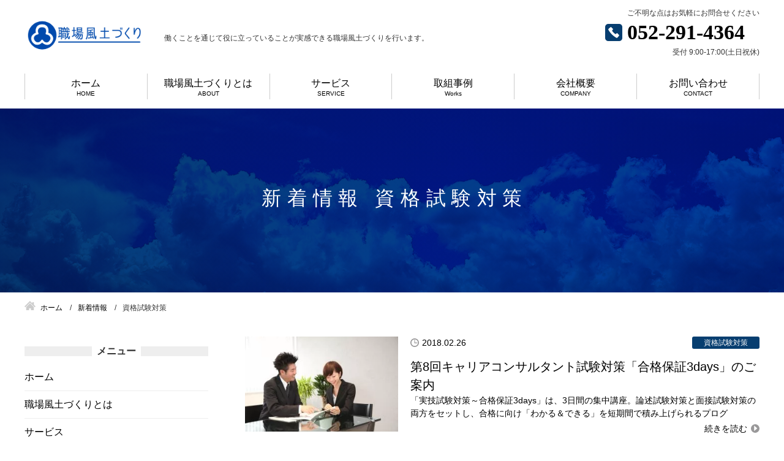

--- FILE ---
content_type: text/html; charset=UTF-8
request_url: https://shokuba-fuudozukuri.co.jp/cate/career-consultant/page/4/
body_size: 12106
content:
<!DOCTYPE html>
<html lang="ja">
<head>
<!-- Global site tag (gtag.js) - Google Analytics -->
<script async src="https://www.googletagmanager.com/gtag/js?id=G-3B4QVXLFF0"></script>
<script>
  window.dataLayer = window.dataLayer || [];
  function gtag(){dataLayer.push(arguments);}
  gtag('js', new Date());

  gtag('config', 'G-3B4QVXLFF0');
</script>
<meta charset="utf-8">
<meta name="viewport" content="width=device-width, initial-scale=1.0">
<meta name="format-detection" content="telephone=no">
<title>第8回キャリアコンサルタント試験対策「合格保証3days」のご案内  | 中部キャリアコンサルティング普及委員会</title>


<meta name="description" content="私達が目指すのは、誰もが悩んだり、立ち止まったり…そんな時に、いつでも誰かに相談ができる社会、キャリアコンサルティングがインフラになる社会の実現です。">
<meta name="keywords" content="">
<meta name="thumbnail" content="https://shokuba-fuudozukuri.co.jp/wp-content/uploads/ogp.jpg">
<meta property="og:url" content="https://shokuba-fuudozukuri.co.jp/cate/career-consultant/page/4/">
<meta property="og:type" content="article">
<meta property="og:title" content="第8回キャリアコンサルタント試験対策「合格保証3days」のご案内">
<meta property="og:description" content="私達が目指すのは、誰もが悩んだり、立ち止まったり…そんな時に、いつでも誰かに相談ができる社会、キャリアコンサルティングがインフラになる社会の実現です。">
<meta property="og:site_name" content="中部キャリアコンサルティング普及委員会">
<meta property="og:image" content="https://shokuba-fuudozukuri.co.jp/wp-content/uploads/ogp.jpg">
<meta property="fb:app_id" content="">
<meta property="fb:admins" content="">
<meta name="twitter:card" content="summary_large_image">
<meta name="twitter:site" content="@">
<link rel="canonical" href="https://shokuba-fuudozukuri.co.jp/info/">





<meta name='robots' content='max-image-preview:large' />
<link rel='stylesheet' id='wp-block-library-css'  href='https://shokuba-fuudozukuri.co.jp/wp-includes/css/dist/block-library/style.min.css' type='text/css' media='all'>
<style id='global-styles-inline-css' type='text/css'>
body{--wp--preset--color--black: #000000;--wp--preset--color--cyan-bluish-gray: #abb8c3;--wp--preset--color--white: #ffffff;--wp--preset--color--pale-pink: #f78da7;--wp--preset--color--vivid-red: #cf2e2e;--wp--preset--color--luminous-vivid-orange: #ff6900;--wp--preset--color--luminous-vivid-amber: #fcb900;--wp--preset--color--light-green-cyan: #7bdcb5;--wp--preset--color--vivid-green-cyan: #00d084;--wp--preset--color--pale-cyan-blue: #8ed1fc;--wp--preset--color--vivid-cyan-blue: #0693e3;--wp--preset--color--vivid-purple: #9b51e0;--wp--preset--gradient--vivid-cyan-blue-to-vivid-purple: linear-gradient(135deg,rgba(6,147,227,1) 0%,rgb(155,81,224) 100%);--wp--preset--gradient--light-green-cyan-to-vivid-green-cyan: linear-gradient(135deg,rgb(122,220,180) 0%,rgb(0,208,130) 100%);--wp--preset--gradient--luminous-vivid-amber-to-luminous-vivid-orange: linear-gradient(135deg,rgba(252,185,0,1) 0%,rgba(255,105,0,1) 100%);--wp--preset--gradient--luminous-vivid-orange-to-vivid-red: linear-gradient(135deg,rgba(255,105,0,1) 0%,rgb(207,46,46) 100%);--wp--preset--gradient--very-light-gray-to-cyan-bluish-gray: linear-gradient(135deg,rgb(238,238,238) 0%,rgb(169,184,195) 100%);--wp--preset--gradient--cool-to-warm-spectrum: linear-gradient(135deg,rgb(74,234,220) 0%,rgb(151,120,209) 20%,rgb(207,42,186) 40%,rgb(238,44,130) 60%,rgb(251,105,98) 80%,rgb(254,248,76) 100%);--wp--preset--gradient--blush-light-purple: linear-gradient(135deg,rgb(255,206,236) 0%,rgb(152,150,240) 100%);--wp--preset--gradient--blush-bordeaux: linear-gradient(135deg,rgb(254,205,165) 0%,rgb(254,45,45) 50%,rgb(107,0,62) 100%);--wp--preset--gradient--luminous-dusk: linear-gradient(135deg,rgb(255,203,112) 0%,rgb(199,81,192) 50%,rgb(65,88,208) 100%);--wp--preset--gradient--pale-ocean: linear-gradient(135deg,rgb(255,245,203) 0%,rgb(182,227,212) 50%,rgb(51,167,181) 100%);--wp--preset--gradient--electric-grass: linear-gradient(135deg,rgb(202,248,128) 0%,rgb(113,206,126) 100%);--wp--preset--gradient--midnight: linear-gradient(135deg,rgb(2,3,129) 0%,rgb(40,116,252) 100%);--wp--preset--duotone--dark-grayscale: url('#wp-duotone-dark-grayscale');--wp--preset--duotone--grayscale: url('#wp-duotone-grayscale');--wp--preset--duotone--purple-yellow: url('#wp-duotone-purple-yellow');--wp--preset--duotone--blue-red: url('#wp-duotone-blue-red');--wp--preset--duotone--midnight: url('#wp-duotone-midnight');--wp--preset--duotone--magenta-yellow: url('#wp-duotone-magenta-yellow');--wp--preset--duotone--purple-green: url('#wp-duotone-purple-green');--wp--preset--duotone--blue-orange: url('#wp-duotone-blue-orange');--wp--preset--font-size--small: 13px;--wp--preset--font-size--medium: 20px;--wp--preset--font-size--large: 36px;--wp--preset--font-size--x-large: 42px;}.has-black-color{color: var(--wp--preset--color--black) !important;}.has-cyan-bluish-gray-color{color: var(--wp--preset--color--cyan-bluish-gray) !important;}.has-white-color{color: var(--wp--preset--color--white) !important;}.has-pale-pink-color{color: var(--wp--preset--color--pale-pink) !important;}.has-vivid-red-color{color: var(--wp--preset--color--vivid-red) !important;}.has-luminous-vivid-orange-color{color: var(--wp--preset--color--luminous-vivid-orange) !important;}.has-luminous-vivid-amber-color{color: var(--wp--preset--color--luminous-vivid-amber) !important;}.has-light-green-cyan-color{color: var(--wp--preset--color--light-green-cyan) !important;}.has-vivid-green-cyan-color{color: var(--wp--preset--color--vivid-green-cyan) !important;}.has-pale-cyan-blue-color{color: var(--wp--preset--color--pale-cyan-blue) !important;}.has-vivid-cyan-blue-color{color: var(--wp--preset--color--vivid-cyan-blue) !important;}.has-vivid-purple-color{color: var(--wp--preset--color--vivid-purple) !important;}.has-black-background-color{background-color: var(--wp--preset--color--black) !important;}.has-cyan-bluish-gray-background-color{background-color: var(--wp--preset--color--cyan-bluish-gray) !important;}.has-white-background-color{background-color: var(--wp--preset--color--white) !important;}.has-pale-pink-background-color{background-color: var(--wp--preset--color--pale-pink) !important;}.has-vivid-red-background-color{background-color: var(--wp--preset--color--vivid-red) !important;}.has-luminous-vivid-orange-background-color{background-color: var(--wp--preset--color--luminous-vivid-orange) !important;}.has-luminous-vivid-amber-background-color{background-color: var(--wp--preset--color--luminous-vivid-amber) !important;}.has-light-green-cyan-background-color{background-color: var(--wp--preset--color--light-green-cyan) !important;}.has-vivid-green-cyan-background-color{background-color: var(--wp--preset--color--vivid-green-cyan) !important;}.has-pale-cyan-blue-background-color{background-color: var(--wp--preset--color--pale-cyan-blue) !important;}.has-vivid-cyan-blue-background-color{background-color: var(--wp--preset--color--vivid-cyan-blue) !important;}.has-vivid-purple-background-color{background-color: var(--wp--preset--color--vivid-purple) !important;}.has-black-border-color{border-color: var(--wp--preset--color--black) !important;}.has-cyan-bluish-gray-border-color{border-color: var(--wp--preset--color--cyan-bluish-gray) !important;}.has-white-border-color{border-color: var(--wp--preset--color--white) !important;}.has-pale-pink-border-color{border-color: var(--wp--preset--color--pale-pink) !important;}.has-vivid-red-border-color{border-color: var(--wp--preset--color--vivid-red) !important;}.has-luminous-vivid-orange-border-color{border-color: var(--wp--preset--color--luminous-vivid-orange) !important;}.has-luminous-vivid-amber-border-color{border-color: var(--wp--preset--color--luminous-vivid-amber) !important;}.has-light-green-cyan-border-color{border-color: var(--wp--preset--color--light-green-cyan) !important;}.has-vivid-green-cyan-border-color{border-color: var(--wp--preset--color--vivid-green-cyan) !important;}.has-pale-cyan-blue-border-color{border-color: var(--wp--preset--color--pale-cyan-blue) !important;}.has-vivid-cyan-blue-border-color{border-color: var(--wp--preset--color--vivid-cyan-blue) !important;}.has-vivid-purple-border-color{border-color: var(--wp--preset--color--vivid-purple) !important;}.has-vivid-cyan-blue-to-vivid-purple-gradient-background{background: var(--wp--preset--gradient--vivid-cyan-blue-to-vivid-purple) !important;}.has-light-green-cyan-to-vivid-green-cyan-gradient-background{background: var(--wp--preset--gradient--light-green-cyan-to-vivid-green-cyan) !important;}.has-luminous-vivid-amber-to-luminous-vivid-orange-gradient-background{background: var(--wp--preset--gradient--luminous-vivid-amber-to-luminous-vivid-orange) !important;}.has-luminous-vivid-orange-to-vivid-red-gradient-background{background: var(--wp--preset--gradient--luminous-vivid-orange-to-vivid-red) !important;}.has-very-light-gray-to-cyan-bluish-gray-gradient-background{background: var(--wp--preset--gradient--very-light-gray-to-cyan-bluish-gray) !important;}.has-cool-to-warm-spectrum-gradient-background{background: var(--wp--preset--gradient--cool-to-warm-spectrum) !important;}.has-blush-light-purple-gradient-background{background: var(--wp--preset--gradient--blush-light-purple) !important;}.has-blush-bordeaux-gradient-background{background: var(--wp--preset--gradient--blush-bordeaux) !important;}.has-luminous-dusk-gradient-background{background: var(--wp--preset--gradient--luminous-dusk) !important;}.has-pale-ocean-gradient-background{background: var(--wp--preset--gradient--pale-ocean) !important;}.has-electric-grass-gradient-background{background: var(--wp--preset--gradient--electric-grass) !important;}.has-midnight-gradient-background{background: var(--wp--preset--gradient--midnight) !important;}.has-small-font-size{font-size: var(--wp--preset--font-size--small) !important;}.has-medium-font-size{font-size: var(--wp--preset--font-size--medium) !important;}.has-large-font-size{font-size: var(--wp--preset--font-size--large) !important;}.has-x-large-font-size{font-size: var(--wp--preset--font-size--x-large) !important;}
</style>
<link rel='stylesheet' id='style-css'  href='https://shokuba-fuudozukuri.co.jp/wp-content/themes/amnk/style.css?202209272152' type='text/css' media='all'>
<link rel='stylesheet' id='animate-css'  href='https://shokuba-fuudozukuri.co.jp/wp-content/themes/amnk/animate.css?201911150017' type='text/css' media='all'>
<script type='text/javascript' src='https://shokuba-fuudozukuri.co.jp/wp-includes/js/jquery/jquery.min.js?ver=3.6.0' id='jquery-core-js'></script>
<script>var Arrive=function(c,e,d){"use strict";if(c.MutationObserver&&"undefined"!=typeof HTMLElement){var r,t,a=0,u=(r=HTMLElement.prototype.matches||HTMLElement.prototype.webkitMatchesSelector||HTMLElement.prototype.mozMatchesSelector||HTMLElement.prototype.msMatchesSelector,{matchesSelector:function(e,t){return e instanceof HTMLElement&&r.call(e,t)},addMethod:function(e,t,r){var a=e[t];e[t]=function(){return r.length==arguments.length?r.apply(this,arguments):"function"==typeof a?a.apply(this,arguments):void 0}},callCallbacks:function(e,t){t&&t.options.onceOnly&&1==t.firedElems.length&&(e=[e[0]]);for(var r,a=0;r=e[a];a++)r&&r.callback&&r.callback.call(r.elem,r.elem);t&&t.options.onceOnly&&1==t.firedElems.length&&t.me.unbindEventWithSelectorAndCallback.call(t.target,t.selector,t.callback)},checkChildNodesRecursively:function(e,t,r,a){for(var i,n=0;i=e[n];n++)r(i,t,a)&&a.push({callback:t.callback,elem:i}),0<i.childNodes.length&&u.checkChildNodesRecursively(i.childNodes,t,r,a)},mergeArrays:function(e,t){var r,a={};for(r in e)e.hasOwnProperty(r)&&(a[r]=e[r]);for(r in t)t.hasOwnProperty(r)&&(a[r]=t[r]);return a},toElementsArray:function(e){return void 0===e||"number"==typeof e.length&&e!==c||(e=[e]),e}}),w=((t=function(){this._eventsBucket=[],this._beforeAdding=null,this._beforeRemoving=null}).prototype.addEvent=function(e,t,r,a){var i={target:e,selector:t,options:r,callback:a,firedElems:[]};return this._beforeAdding&&this._beforeAdding(i),this._eventsBucket.push(i),i},t.prototype.removeEvent=function(e){for(var t,r=this._eventsBucket.length-1;t=this._eventsBucket[r];r--)if(e(t)){this._beforeRemoving&&this._beforeRemoving(t);var a=this._eventsBucket.splice(r,1);a&&a.length&&(a[0].callback=null)}},t.prototype.beforeAdding=function(e){this._beforeAdding=e},t.prototype.beforeRemoving=function(e){this._beforeRemoving=e},t),l=function(i,n){var l=new w,o=this,s={fireOnAttributesModification:!1};return l.beforeAdding(function(t){var e,r=t.target;r!==c.document&&r!==c||(r=document.getElementsByTagName("html")[0]),e=new MutationObserver(function(e){n.call(this,e,t)});var a=i(t.options);e.observe(r,a),t.observer=e,t.me=o}),l.beforeRemoving(function(e){e.observer.disconnect()}),this.bindEvent=function(e,t,r){t=u.mergeArrays(s,t);for(var a=u.toElementsArray(this),i=0;i<a.length;i++)l.addEvent(a[i],e,t,r)},this.unbindEvent=function(){var r=u.toElementsArray(this);l.removeEvent(function(e){for(var t=0;t<r.length;t++)if(this===d||e.target===r[t])return!0;return!1})},this.unbindEventWithSelectorOrCallback=function(r){var e,a=u.toElementsArray(this),i=r;e="function"==typeof r?function(e){for(var t=0;t<a.length;t++)if((this===d||e.target===a[t])&&e.callback===i)return!0;return!1}:function(e){for(var t=0;t<a.length;t++)if((this===d||e.target===a[t])&&e.selector===r)return!0;return!1},l.removeEvent(e)},this.unbindEventWithSelectorAndCallback=function(r,a){var i=u.toElementsArray(this);l.removeEvent(function(e){for(var t=0;t<i.length;t++)if((this===d||e.target===i[t])&&e.selector===r&&e.callback===a)return!0;return!1})},this},i=new function(){var s={fireOnAttributesModification:!1,onceOnly:!1,existing:!1};function n(e,t,r){return!(!u.matchesSelector(e,t.selector)||(e._id===d&&(e._id=a++),-1!=t.firedElems.indexOf(e._id))||(t.firedElems.push(e._id),0))}var c=(i=new l(function(e){var t={attributes:!1,childList:!0,subtree:!0};return e.fireOnAttributesModification&&(t.attributes=!0),t},function(e,i){e.forEach(function(e){var t=e.addedNodes,r=e.target,a=[];null!==t&&0<t.length?u.checkChildNodesRecursively(t,i,n,a):"attributes"===e.type&&n(r,i)&&a.push({callback:i.callback,elem:r}),u.callCallbacks(a,i)})})).bindEvent;return i.bindEvent=function(e,t,r){t=void 0===r?(r=t,s):u.mergeArrays(s,t);var a=u.toElementsArray(this);if(t.existing){for(var i=[],n=0;n<a.length;n++)for(var l=a[n].querySelectorAll(e),o=0;o<l.length;o++)i.push({callback:r,elem:l[o]});if(t.onceOnly&&i.length)return r.call(i[0].elem,i[0].elem);setTimeout(u.callCallbacks,1,i)}c.call(this,e,t,r)},i},o=new function(){var a={};function i(e,t){return u.matchesSelector(e,t.selector)}var n=(o=new l(function(){return{childList:!0,subtree:!0}},function(e,a){e.forEach(function(e){var t=e.removedNodes,r=[];null!==t&&0<t.length&&u.checkChildNodesRecursively(t,a,i,r),u.callCallbacks(r,a)})})).bindEvent;return o.bindEvent=function(e,t,r){t=void 0===r?(r=t,a):u.mergeArrays(a,t),n.call(this,e,t,r)},o};e&&g(e.fn),g(HTMLElement.prototype),g(NodeList.prototype),g(HTMLCollection.prototype),g(HTMLDocument.prototype),g(Window.prototype);var n={};return s(i,n,"unbindAllArrive"),s(o,n,"unbindAllLeave"),n}function s(e,t,r){u.addMethod(t,r,e.unbindEvent),u.addMethod(t,r,e.unbindEventWithSelectorOrCallback),u.addMethod(t,r,e.unbindEventWithSelectorAndCallback)}function g(e){e.arrive=i.bindEvent,s(i,e,"unbindArrive"),e.leave=o.bindEvent,s(o,e,"unbindLeave")}}(window,"undefined"==typeof jQuery?null:jQuery,void 0);function check_webp_feature(e,t){var r=new Image;r.onload=function(){var e=0<r.width&&0<r.height;t(e)},r.onerror=function(){t(!1)},r.src="data:image/webp;base64,"+{alpha:"UklGRkoAAABXRUJQVlA4WAoAAAAQAAAAAAAAAAAAQUxQSAwAAAARBxAR/Q9ERP8DAABWUDggGAAAABQBAJ0BKgEAAQAAAP4AAA3AAP7mtQAAAA==",animation:"UklGRlIAAABXRUJQVlA4WAoAAAASAAAAAAAAAAAAQU5JTQYAAAD/////AABBTk1GJgAAAAAAAAAAAAAAAAAAAGQAAABWUDhMDQAAAC8AAAAQBxAREYiI/gcA"}[e]}function ewwwLoadImages(e){var n="data-";function t(e,t){for(var r=["align","alt","border","crossorigin","height","hspace","ismap","longdesc","usemap","vspace","width","accesskey","class","contenteditable","contextmenu","dir","draggable","dropzone","hidden","id","lang","spellcheck","style","tabindex","title","translate","sizes","data-caption","data-attachment-id","data-permalink","data-orig-size","data-comments-opened","data-image-meta","data-image-title","data-image-description","data-event-trigger","data-highlight-color","data-highlight-opacity","data-highlight-border-color","data-highlight-border-width","data-highlight-border-opacity","data-no-lazy","data-lazy","data-large_image_width","data-large_image_height"],a=0,i=r.length;a<i;a++)ewwwAttr(t,r[a],e.getAttribute(n+r[a]));return t}if(e){for(var r=document.querySelectorAll(".batch-image img, .image-wrapper a, .ngg-pro-masonry-item a, .ngg-galleria-offscreen-seo-wrapper a"),a=0,i=r.length;a<i;a++)ewwwAttr(r[a],"data-src",r[a].getAttribute("data-webp")),ewwwAttr(r[a],"data-thumbnail",r[a].getAttribute("data-webp-thumbnail"));for(a=0,i=(o=document.querySelectorAll(".rev_slider ul li")).length;a<i;a++){ewwwAttr(o[a],"data-thumb",o[a].getAttribute("data-webp-thumb"));for(var l=1;l<11;)ewwwAttr(o[a],"data-param"+l,o[a].getAttribute("data-webp-param"+l)),l++}var o;for(a=0,i=(o=document.querySelectorAll(".rev_slider img")).length;a<i;a++)ewwwAttr(o[a],"data-lazyload",o[a].getAttribute("data-webp-lazyload"));var s=document.querySelectorAll("div.woocommerce-product-gallery__image");for(a=0,i=s.length;a<i;a++)ewwwAttr(s[a],"data-thumb",s[a].getAttribute("data-webp-thumb"))}var c=document.querySelectorAll("videos");for(a=0,i=c.length;a<i;a++)ewwwAttr(c[a],"poster",e?c[a].getAttribute("data-poster-webp"):c[a].getAttribute("data-poster-image"));var d=document.querySelectorAll("img.ewww_webp_lazy_load");for(a=0,i=d.length;a<i;a++){if(e){ewwwAttr(d[a],"data-lazy-srcset",d[a].getAttribute("data-lazy-srcset-webp")),ewwwAttr(d[a],"data-srcset",d[a].getAttribute("data-srcset-webp")),ewwwAttr(d[a],"data-lazy-src",d[a].getAttribute("data-lazy-src-webp")),ewwwAttr(d[a],"data-src",d[a].getAttribute("data-src-webp")),ewwwAttr(d[a],"data-orig-file",d[a].getAttribute("data-webp-orig-file")),ewwwAttr(d[a],"data-medium-file",d[a].getAttribute("data-webp-medium-file")),ewwwAttr(d[a],"data-large-file",d[a].getAttribute("data-webp-large-file"));var u=d[a].getAttribute("srcset");null!=u&&!1!==u&&u.includes("R0lGOD")&&ewwwAttr(d[a],"src",d[a].getAttribute("data-lazy-src-webp"))}d[a].className=d[a].className.replace(/\bewww_webp_lazy_load\b/,"")}var w=document.querySelectorAll(".ewww_webp");for(a=0,i=w.length;a<i;a++){var g=document.createElement("img");e?(ewwwAttr(g,"src",w[a].getAttribute("data-webp")),ewwwAttr(g,"srcset",w[a].getAttribute("data-srcset-webp")),ewwwAttr(g,"data-orig-file",w[a].getAttribute("data-orig-file")),ewwwAttr(g,"data-orig-file",w[a].getAttribute("data-webp-orig-file")),ewwwAttr(g,"data-medium-file",w[a].getAttribute("data-medium-file")),ewwwAttr(g,"data-medium-file",w[a].getAttribute("data-webp-medium-file")),ewwwAttr(g,"data-large-file",w[a].getAttribute("data-large-file")),ewwwAttr(g,"data-large-file",w[a].getAttribute("data-webp-large-file")),ewwwAttr(g,"data-large_image",w[a].getAttribute("data-large_image")),ewwwAttr(g,"data-large_image",w[a].getAttribute("data-webp-large_image")),ewwwAttr(g,"data-src",w[a].getAttribute("data-src")),ewwwAttr(g,"data-src",w[a].getAttribute("data-webp-src"))):(ewwwAttr(g,"src",w[a].getAttribute("data-img")),ewwwAttr(g,"srcset",w[a].getAttribute("data-srcset-img")),ewwwAttr(g,"data-orig-file",w[a].getAttribute("data-orig-file")),ewwwAttr(g,"data-medium-file",w[a].getAttribute("data-medium-file")),ewwwAttr(g,"data-large-file",w[a].getAttribute("data-large-file")),ewwwAttr(g,"data-large_image",w[a].getAttribute("data-large_image")),ewwwAttr(g,"data-src",w[a].getAttribute("data-src"))),g=t(w[a],g),w[a].parentNode.insertBefore(g,w[a].nextSibling),w[a].className=w[a].className.replace(/\bewww_webp\b/,"")}window.jQuery&&jQuery.fn.isotope&&jQuery.fn.imagesLoaded&&(jQuery(".fusion-posts-container-infinite").imagesLoaded(function(){jQuery(".fusion-posts-container-infinite").hasClass("isotope")&&jQuery(".fusion-posts-container-infinite").isotope()}),jQuery(".fusion-portfolio:not(.fusion-recent-works) .fusion-portfolio-wrapper").imagesLoaded(function(){jQuery(".fusion-portfolio:not(.fusion-recent-works) .fusion-portfolio-wrapper").isotope()}))}function ewwwWebPInit(e){ewwwLoadImages(e),ewwwNggLoadGalleries(e),document.arrive(".ewww_webp",function(){ewwwLoadImages(e)});var t=0,r=setInterval(function(){"undefined"!=typeof galleries&&(ewwwNggParseGalleries(e),clearInterval(r)),1e3<(t+=25)&&clearInterval(r)},25)}function ewwwAttr(e,t,r){null!=r&&!1!==r&&e.setAttribute(t,r)}function ewwwNggParseGalleries(e){if(e)for(var t in galleries){var r=galleries[t];galleries[t].images_list=ewwwNggParseImageList(r.images_list)}}function ewwwNggLoadGalleries(e){e&&document.addEventListener("ngg.galleria.themeadded",function(e,t){window.ngg_galleria._create_backup=window.ngg_galleria.create,window.ngg_galleria.create=function(e,t){var r=$(e).data("id");return galleries["gallery_"+r].images_list=ewwwNggParseImageList(galleries["gallery_"+r].images_list),window.ngg_galleria._create_backup(e,t)}})}function ewwwNggParseImageList(e){for(var t in console.log("parsing gallery images"),e){var r=e[t];if(void 0!==r["image-webp"]&&(e[t].image=r["image-webp"],delete e[t]["image-webp"]),void 0!==r["thumb-webp"]&&(e[t].thumb=r["thumb-webp"],delete e[t]["thumb-webp"]),void 0!==r.full_image_webp&&(e[t].full_image=r.full_image_webp,delete e[t].full_image_webp),void 0!==r.srcsets)for(var a in r.srcsets)nggSrcset=r.srcsets[a],void 0!==r.srcsets[a+"-webp"]&&(e[t].srcsets[a]=r.srcsets[a+"-webp"],delete e[t].srcsets[a+"-webp"]);if(void 0!==r.full_srcsets)for(var i in r.full_srcsets)nggFSrcset=r.full_srcsets[i],void 0!==r.full_srcsets[i+"-webp"]&&(e[t].full_srcsets[i]=r.full_srcsets[i+"-webp"],delete e[t].full_srcsets[i+"-webp"])}return e}check_webp_feature("alpha",ewwwWebPInit);</script><link rel="icon" href="https://shokuba-fuudozukuri.co.jp/wp-content/uploads/cropped-C-2-32x32.png" sizes="32x32" />
<link rel="icon" href="https://shokuba-fuudozukuri.co.jp/wp-content/uploads/cropped-C-2-192x192.png" sizes="192x192" />
<link rel="apple-touch-icon" href="https://shokuba-fuudozukuri.co.jp/wp-content/uploads/cropped-C-2-180x180.png" />
<meta name="msapplication-TileImage" content="https://shokuba-fuudozukuri.co.jp/wp-content/uploads/cropped-C-2-270x270.png" />




<script type="application/ld+json">
{
  "@context": "http://schema.org",
  "@type": "Organization",
  "name": "株式会社 職場風土づくり",
  "url": "https://shokuba-fuudozukuri.co.jp",
  "logo": "https://shokuba-fuudozukuri.co.jp/wp-content/uploads/b4444edd51eac0d1434052d1fa7bbc46-1024x341.png",
  "contactPoint": {
    "@type": "ContactPoint",
    "telephone": "+81-052-291-4364",
    "faxNumber": "+81-",
    "contactType": "customer support",
    "areaServed": "JP",
    "availableLanguage": "Japanese"
    },
  "location": {
    "@type": "Place",
    "name": "株式会社 職場風土づくり",
    "address": {
      "@type": "PostalAddress",
      "addressCountry": "JP",
      "postalCode": "460-0011",
      "addressRegion": "愛知県",
      "addressLocality": "名古屋市",
      "streetAddress": "中区大須1-7-14 パークIMビル2F"
      }
    }
}
</script>



<script>
  wow.init();
</script>

<meta name="google-site-verification" content="HFyyPFCMjyLvunf4Sx0Wv0A033OUqhelkG7R2ui6dc0" />

</head>

<body id="top"  class='career-consultant info'>




<header id="js-header" class="header fullWidth">
	<div id="js-nav-drawer" class="nav-drawer">
		<div class="contents">
			<div class="inner-header">
				<div class="wrap-logo">
					<a class="logo" href="https://shokuba-fuudozukuri.co.jp">
						<img src="https://shokuba-fuudozukuri.co.jp/wp-content/uploads/b4444edd51eac0d1434052d1fa7bbc46-1024x341.png" alt="株式会社 職場風土づくり">
					</a>

					<div class="head-header">
						<p>働くことを通じて役に立っていることが実感できる職場風土づくりを行います。</p>					</div>
				</div>

				<div class="wrap-tel-header">

					<p>受付 9:00-17:00(土日祝休)</p>
					<a class="tel attrIconLeft" data-icon="&#xf098" href="tel:0522914364">
						052-291-4364					</a>
					<p>ご不明な点はお気軽にお問合せください</p>
				</div>
			</div>
		</div>

		<div class="">
			<ul class="list-sp-menu">
				<li>
					<a class="sp-menu sp-header-tel" href="tel:0522914364">
						<span>電話する</span>
					</a>
				</li>
				<li>
					<a class="sp-menu sp-header-contact" href="https://shokuba-fuudozukuri.co.jp/contact">
						<span>問合せ</span>
					</a>
				</li>
				<li>
					<a class="sp-menu sp-header-access" href="https://shokuba-fuudozukuri.co.jp/company#access">
						<span>アクセス</span>
					</a>
				</li>
			</ul>

			<input id="nav-input" class="nav-unshown" type="checkbox">
			<label id="nav-open" class="nav-open" for="nav-input">
				<span></span>
				<span></span>
				<span></span>
			</label>
			<label id="nav-close" class="nav-unshown" for="nav-input"></label>
			<div id="nav-content" class="">
				<nav class="nav fullWidth">
					<div class="contents">
<ul class="global-nav"><li id="menu-item-319" class="menu-item menu-item-type-custom menu-item-object-custom menu-item-home"><a href="http://shokuba-fuudozukuri.co.jp/">ホーム<span>HOME</span></a></li>
<li id="menu-item-88" class="menu-item menu-item-type-post_type menu-item-object-page"><a href="https://shokuba-fuudozukuri.co.jp/about/">職場風土づくりとは<span>ABOUT</span></a></li>
<li id="menu-item-857" class="menu-item menu-item-type-post_type menu-item-object-page"><a href="https://shokuba-fuudozukuri.co.jp/service/">サービス<span>SERVICE</span></a></li>
<li id="menu-item-858" class="menu-item menu-item-type-custom menu-item-object-custom"><a href="http://shokuba-fuudozukuri.co.jp/works/">取組事例<span>Works</span></a></li>
<li id="menu-item-91" class="menu-item menu-item-type-post_type menu-item-object-page"><a href="https://shokuba-fuudozukuri.co.jp/company/">会社概要<span>COMPANY</span></a></li>
<li id="menu-item-87" class="menu-item menu-item-type-post_type menu-item-object-page"><a href="https://shokuba-fuudozukuri.co.jp/contact/">お問い合わせ<span>CONTACT</span></a></li>
</ul><ul class="drawer-nav"><li id="menu-item-319" class="menu-item menu-item-type-custom menu-item-object-custom menu-item-home"><a href="http://shokuba-fuudozukuri.co.jp/">ホーム<span>HOME</span></a></li>
<li id="menu-item-88" class="menu-item menu-item-type-post_type menu-item-object-page"><a href="https://shokuba-fuudozukuri.co.jp/about/">職場風土づくりとは<span>ABOUT</span></a></li>
<li id="menu-item-857" class="menu-item menu-item-type-post_type menu-item-object-page"><a href="https://shokuba-fuudozukuri.co.jp/service/">サービス<span>SERVICE</span></a></li>
<li id="menu-item-858" class="menu-item menu-item-type-custom menu-item-object-custom"><a href="http://shokuba-fuudozukuri.co.jp/works/">取組事例<span>Works</span></a></li>
<li id="menu-item-91" class="menu-item menu-item-type-post_type menu-item-object-page"><a href="https://shokuba-fuudozukuri.co.jp/company/">会社概要<span>COMPANY</span></a></li>
<li id="menu-item-87" class="menu-item menu-item-type-post_type menu-item-object-page"><a href="https://shokuba-fuudozukuri.co.jp/contact/">お問い合わせ<span>CONTACT</span></a></li>
</ul>					</div>
				</nav>

				<label class="btn-close" for="nav-input">閉じる</label>
			</div>
		</div>
	</div>
</header>
<div class="main-visual fullWidth">
	<div class="contents tb-contents">
		<h1 class="head-page attrTextBottom" data-text="">新着情報 資格試験対策</h1>
	</div>
</div>

<div class="wrap archive">
	<div class="contents tb-contents">
<ol class="breadcrumb" itemscope itemtype="http://schema.org/BreadcrumbList">
<li itemprop="itemListElement" itemscope itemtype="http://schema.org/ListItem">
<a href="https://shokuba-fuudozukuri.co.jp" itemprop="item">
<span itemprop="name">ホーム</span>
<meta itemprop="position" content="1">
</a>
</li>
<li itemprop="itemListElement" itemscope itemtype="http://schema.org/ListItem">
<a href="https://shokuba-fuudozukuri.co.jp/info" itemprop="item">
<span itemprop="name">新着情報</span>
<meta itemprop="position" content="2">
</a>
</li>
<li itemprop="itemListElement" itemscope itemtype="http://schema.org/ListItem">
<span itemprop="name">資格試験対策</span>
<meta itemprop="position" content="3">
</li>
</ol>
		<div class="wrap-2column">
			<div class="main-column">
<div class="wrap-post-archive js-imgGoldenRatio">



	<article class="box-post-archive js-imgGoldenRatio">

		
			<a class="" href="										https://shokuba-fuudozukuri.co.jp/info/%e7%ac%ac8%e5%9b%9e%e3%82%ad%e3%83%a3%e3%83%aa%e3%82%a2%e3%82%b3%e3%83%b3%e3%82%b5%e3%83%ab%e3%82%bf%e3%83%b3%e3%83%88%e8%a9%a6%e9%a8%93%e5%af%be%e7%ad%96%e3%80%8c%e5%90%88%e6%a0%bc%e4%bf%9d%e8%a8%bc3/			">
			<div>
				<img class="ofi-cover lazyload ewww_webp_lazy_load" src="https://shokuba-fuudozukuri.co.jp/wp-content/themes/amnk/images/dummy.png" data-src="https://shokuba-fuudozukuri.co.jp/wp-content/uploads/jirei2-300x200.jpg" width="" height="" alt="　" data-src-webp="https://shokuba-fuudozukuri.co.jp/wp-content/uploads/jirei2-300x200.jpg.webp">
			</div>

			<div>
				<time>2018.02.26</time>
									<span class="category-post bg-cate-">資格試験対策</span>
				<h3>第8回キャリアコンサルタント試験対策「合格保証3days」のご案内</h3>
				<p>「実技試験対策～合格保証3days」は、3日間の集中講座。論述試験対策と面接試験対策の両方をセットし、合格に向け「わかる＆できる」を短期間で積み上げられるプログ </p>
			</div>
		</a>
	</article>



	<article class="box-post-archive js-imgGoldenRatio">

		
			<a class="" href="										https://shokuba-fuudozukuri.co.jp/info/%e7%ac%ac8%e5%9b%9e%e3%82%ad%e3%83%a3%e3%83%aa%e3%82%a2%e3%82%b3%e3%83%b3%e3%82%b5%e3%83%ab%e3%82%bf%e3%83%b3%e3%83%88%e8%a9%a6%e9%a8%93%e5%af%be%e7%ad%96%e3%80%8c%e9%9d%a2%e6%8e%a5%e5%80%8b%e5%88%a5/			">
			<div>
				<img class="ofi-cover lazyload ewww_webp_lazy_load" src="https://shokuba-fuudozukuri.co.jp/wp-content/themes/amnk/images/dummy.png" data-src="https://shokuba-fuudozukuri.co.jp/wp-content/uploads/jirei2-300x200.jpg" width="" height="" alt="　" data-src-webp="https://shokuba-fuudozukuri.co.jp/wp-content/uploads/jirei2-300x200.jpg.webp">
			</div>

			<div>
				<time>2018.02.26</time>
									<span class="category-post bg-cate-">資格試験対策</span>
				<h3>第8回キャリアコンサルタント試験対策「面接個別トレーニング」のご案内</h3>
				<p>「面接個別トレーニング」は、受講生3名/回の少人数制でロールプレイングのトレーニングを行います。 初回、ロールプレイングのトレーニングを始める前に、自分の「癖や </p>
			</div>
		</a>
	</article>



	<article class="box-post-archive js-imgGoldenRatio">

		
			<a class="" href="										https://shokuba-fuudozukuri.co.jp/info/%e7%ac%ac8%e5%9b%9e%e3%82%ad%e3%83%a3%e3%83%aa%e3%82%a2%e3%82%b3%e3%83%b3%e3%82%b5%e3%83%ab%e3%82%bf%e3%83%b3%e3%83%88%e8%a9%a6%e9%a8%93%e5%af%be%e7%ad%96%e3%80%8c%e8%ab%96%e8%bf%b0%e5%af%be%e7%ad%96/			">
			<div>
				<img class="ofi-cover lazyload ewww_webp_lazy_load" src="https://shokuba-fuudozukuri.co.jp/wp-content/themes/amnk/images/dummy.png" data-src="https://shokuba-fuudozukuri.co.jp/wp-content/uploads/jirei2-300x200.jpg" width="" height="" alt="　" data-src-webp="https://shokuba-fuudozukuri.co.jp/wp-content/uploads/jirei2-300x200.jpg.webp">
			</div>

			<div>
				<time>2018.02.26</time>
									<span class="category-post bg-cate-">資格試験対策</span>
				<h3>【日程追加】第8回キャリアコンサルタント試験対策「論述対策講座」のご案内</h3>
				<p>「論述対策講座」へのご参加により、論述の解き方のポイントがわかる他、表現の引き出しを増やしていただくことができます。 &nbsp; 当日は、最初に事前課題に対す </p>
			</div>
		</a>
	</article>



	<article class="box-post-archive js-imgGoldenRatio">

		
			<a class="" href="										https://shokuba-fuudozukuri.co.jp/info/%e7%ac%ac8%e5%9b%9e%e3%82%ad%e3%83%a3%e3%83%aa%e3%82%a2%e3%82%b3%e3%83%b3%e3%82%b5%e3%83%ab%e3%82%bf%e3%83%b3%e3%83%88%e8%a9%a6%e9%a8%93%e5%af%be%e7%ad%96%e3%80%8c%e3%82%b9%e3%82%bf%e3%83%bc%e3%83%88/			">
			<div>
				<img class="ofi-cover lazyload ewww_webp_lazy_load" src="https://shokuba-fuudozukuri.co.jp/wp-content/themes/amnk/images/dummy.png" data-src="https://shokuba-fuudozukuri.co.jp/wp-content/uploads/jirei2-300x200.jpg" width="" height="" alt="　" data-src-webp="https://shokuba-fuudozukuri.co.jp/wp-content/uploads/jirei2-300x200.jpg.webp">
			</div>

			<div>
				<time>2018.02.21</time>
									<span class="category-post bg-cate-">資格試験対策</span>
				<h3>第8回キャリアコンサルタント試験対策「スタートアップ講座」のご案内</h3>
				<p>「スタートアップ講座」では、合格に向けた一歩を踏み出すための情報・ノウハウをお知らせします。 この勉強会に参加することにより、試験に向けた勉強の進め方のイメージ </p>
			</div>
		</a>
	</article>



	<article class="box-post-archive js-imgGoldenRatio">

		
			<a class="" href="										https://shokuba-fuudozukuri.co.jp/info/%e7%ac%ac7%e5%9b%9e%e3%82%ad%e3%83%a3%e3%83%aa%e3%82%a2%e3%82%b3%e3%83%b3%e3%82%b5%e3%83%ab%e3%82%bf%e3%83%b3%e3%83%88%e5%ae%9f%e6%8a%80%e8%a9%a6%e9%a8%93%e6%8c%af%e3%82%8a%e8%bf%94%e3%82%8a%e5%8b%89/			">
			<div>
				<img class="ofi-cover lazyload ewww_webp_lazy_load" src="https://shokuba-fuudozukuri.co.jp/wp-content/themes/amnk/images/dummy.png" data-src="https://shokuba-fuudozukuri.co.jp/wp-content/uploads/jirei2-300x200.jpg" width="" height="" alt="　" data-src-webp="https://shokuba-fuudozukuri.co.jp/wp-content/uploads/jirei2-300x200.jpg.webp">
			</div>

			<div>
				<time>2018.02.21</time>
									<span class="category-post bg-cate-">資格試験対策</span>
				<h3>第7回キャリアコンサルタント実技試験振り返り勉強会のご案内</h3>
				<p>先に実施された第7回 キャリコン試験を振り返りシェアする「振り返り勉強会」のご案内を致します。 受験された方々はお疲れ様でした。 国家試験キャリアコンサルタント </p>
			</div>
		</a>
	</article>



	<article class="box-post-archive js-imgGoldenRatio">

		
			<a class="" href="										https://shokuba-fuudozukuri.co.jp/info/%e7%ac%ac7%e5%9b%9e%e3%82%ad%e3%83%a3%e3%83%aa%e3%82%a2%e3%82%b3%e3%83%b3%e3%82%b5%e3%83%ab%e3%82%bf%e3%83%b3%e3%83%88%e8%a9%a6%e9%a8%93%e5%af%be%e7%ad%96%e3%80%8c%e5%ae%9f%e6%8a%80%e8%a9%a6-2/			">
			<div>
				<img class="ofi-cover lazyload ewww_webp_lazy_load" src="https://shokuba-fuudozukuri.co.jp/wp-content/themes/amnk/images/dummy.png" data-src="https://shokuba-fuudozukuri.co.jp/wp-content/uploads/jirei2-300x200.jpg" width="" height="" alt="　" data-src-webp="https://shokuba-fuudozukuri.co.jp/wp-content/uploads/jirei2-300x200.jpg.webp">
			</div>

			<div>
				<time>2017.12.07</time>
									<span class="category-post bg-cate-">資格試験対策</span>
				<h3>第7回キャリアコンサルタント実技試験対策「合格保証3days」のご案内</h3>
				<p>「実技試験対策～合格保証3days」は、3日間の集中講座。論述試験対策と面接試験対策の両方をセットし、合格に向け「わかる＆できる」を短期間で積み上げられるプログ </p>
			</div>
		</a>
	</article>



	<article class="box-post-archive js-imgGoldenRatio">

		
			<a class="" href="										https://shokuba-fuudozukuri.co.jp/info/%e7%ac%ac7%e5%9b%9e%e3%82%ad%e3%83%a3%e3%83%aa%e3%82%a2%e3%82%b3%e3%83%b3%e3%82%b5%e3%83%ab%e3%82%bf%e3%83%b3%e3%83%88%e8%a9%a6%e9%a8%93%e5%af%be%e7%ad%96%e3%80%8c%e5%ae%9f%e6%8a%80%e8%a9%a6%e9%a8%93/			">
			<div>
				<img class="ofi-cover lazyload ewww_webp_lazy_load" src="https://shokuba-fuudozukuri.co.jp/wp-content/themes/amnk/images/dummy.png" data-src="https://shokuba-fuudozukuri.co.jp/wp-content/uploads/jirei2-300x200.jpg" width="" height="" alt="　" data-src-webp="https://shokuba-fuudozukuri.co.jp/wp-content/uploads/jirei2-300x200.jpg.webp">
			</div>

			<div>
				<time>2017.12.07</time>
									<span class="category-post bg-cate-">資格試験対策</span>
				<h3>第7回キャリアコンサルタント実技試験対策「選択型勉強会」のご案内</h3>
				<p>それぞれの方の課題とご都合に合わせて、勉強会をセレクトできます。これらの勉強会に参加することにより、傾聴を体感し、試験対策のポイントがわかる他、課題と目 標が明 </p>
			</div>
		</a>
	</article>



	<article class="box-post-archive js-imgGoldenRatio">

		
			<a class="" href="										https://shokuba-fuudozukuri.co.jp/info/%e7%ac%ac7%e5%9b%9e%e3%82%ad%e3%83%a3%e3%83%aa%e3%82%a2%e3%82%b3%e3%83%b3%e3%82%b5%e3%83%ab%e3%82%bf%e3%83%b3%e3%83%88%e8%a9%a6%e9%a8%93%e5%af%be%e7%ad%96%e3%80%8c%e3%82%b9%e3%82%bf%e3%83%bc%e3%83%88/			">
			<div>
				<img class="ofi-cover lazyload ewww_webp_lazy_load" src="https://shokuba-fuudozukuri.co.jp/wp-content/themes/amnk/images/dummy.png" data-src="https://shokuba-fuudozukuri.co.jp/wp-content/uploads/jirei2-300x200.jpg" width="" height="" alt="　" data-src-webp="https://shokuba-fuudozukuri.co.jp/wp-content/uploads/jirei2-300x200.jpg.webp">
			</div>

			<div>
				<time>2017.12.04</time>
									<span class="category-post bg-cate-">資格試験対策</span>
				<h3>第7回キャリアコンサルタント試験対策「スタートアップ講座」のご案内</h3>
				<p>「スタートアップ講座」では、合格に向けた一歩を踏み出すための情報・ノウハウをお知らせします。 この勉強会に参加することにより、試験に向けた勉強の進め方のイメージ </p>
			</div>
		</a>
	</article>



	<article class="box-post-archive js-imgGoldenRatio">

		
			<a class="" href="										https://shokuba-fuudozukuri.co.jp/info/%e7%ac%ac6%e5%9b%9e%e3%82%ad%e3%83%a3%e3%83%aa%e3%82%a2%e3%82%b3%e3%83%b3%e3%82%b5%e3%83%ab%e3%82%bf%e3%83%b3%e3%83%88%e5%ae%9f%e6%8a%80%e8%a9%a6%e9%a8%93%e6%8c%af%e3%82%8a%e8%bf%94%e3%82%8a%e5%8b%89/			">
			<div>
				<img class="ofi-cover lazyload ewww_webp_lazy_load" src="https://shokuba-fuudozukuri.co.jp/wp-content/themes/amnk/images/dummy.png" data-src="https://shokuba-fuudozukuri.co.jp/wp-content/uploads/jirei2-300x200.jpg" width="" height="" alt="　" data-src-webp="https://shokuba-fuudozukuri.co.jp/wp-content/uploads/jirei2-300x200.jpg.webp">
			</div>

			<div>
				<time>2017.12.04</time>
									<span class="category-post bg-cate-">資格試験対策</span>
				<h3>第6回キャリアコンサルタント実技試験振り返り勉強会のご案内</h3>
				<p>先に実施された第6回 キャリコン試験を振り返りシェアする「振り返り勉強会」のご案内を致します。 受験された方々はお疲れ様でした。 国家試験キャリアコンサルタント </p>
			</div>
		</a>
	</article>
</div>

<div class="flexCenter">
<ol class='pagination'>
<li><a class='pager' href='https://shokuba-fuudozukuri.co.jp/cate/career-consultant/page/3/'><i class='fas fa-chevron-left'></i></i></a></li>
<li><a class='pager' href='https://shokuba-fuudozukuri.co.jp/cate/career-consultant/'>1</a></li>
…
<li><a class='pager' href='https://shokuba-fuudozukuri.co.jp/cate/career-consultant/page/3/'>3</a></li>
<li><a class='pager current'>4</a></li>
</ol>
</div>

	<ul class="nav-link">
		<li class="link-archive"><a href="https://shokuba-fuudozukuri.co.jp/info">新着情報一覧</a></li>
	</ul>
				</div>

<aside class="sidebar interval20em">
	
	


	
    	
<div id="nav_menu-2" class="widget widget_nav_menu"><h3>メニュー</h3><div class="menu-menu-container"><ul id="menu-menu-2" class="menu"><li id="menu-item-319" class="menu-item menu-item-type-custom menu-item-object-custom menu-item-home menu-item-319"><a href="http://shokuba-fuudozukuri.co.jp/">ホーム</a></li>
<li id="menu-item-88" class="menu-item menu-item-type-post_type menu-item-object-page menu-item-88"><a href="https://shokuba-fuudozukuri.co.jp/about/">職場風土づくりとは</a></li>
<li id="menu-item-857" class="menu-item menu-item-type-post_type menu-item-object-page menu-item-857"><a href="https://shokuba-fuudozukuri.co.jp/service/">サービス</a></li>
<li id="menu-item-858" class="menu-item menu-item-type-custom menu-item-object-custom menu-item-858"><a href="http://shokuba-fuudozukuri.co.jp/works/">取組事例</a></li>
<li id="menu-item-91" class="menu-item menu-item-type-post_type menu-item-object-page menu-item-91"><a href="https://shokuba-fuudozukuri.co.jp/company/">会社概要</a></li>
<li id="menu-item-87" class="menu-item menu-item-type-post_type menu-item-object-page menu-item-87"><a href="https://shokuba-fuudozukuri.co.jp/contact/">お問い合わせ</a></li>
</ul></div></div>	



<section class="box-side">
			<h3 class="head-side">新着情報</h3>


<div class="wrap-post-archive-side js-imgGoldenRatio">
	<article class="box-post-archive-side js-imgGoldenRatio">

				
			<a class="" href="										https://shokuba-fuudozukuri.co.jp/info/%e5%b0%b1%e8%81%b7%e3%82%b5%e3%82%a4%e3%83%88%e3%81%ae%e5%8f%a3%e3%82%b3%e3%83%9f%e3%81%a8%e8%bb%a2%e8%81%b7%e6%83%85%e5%a0%b1%e3%81%ae%e3%80%8c%e5%b0%b1%e8%81%b7%e9%89%84%e6%9d%bf%e3%82%ac%e3%82%a4/			">
			<div>
				<img class="ofi-cover lazyload" src="https://shokuba-fuudozukuri.co.jp/wp-content/themes/amnk/images/dummy.png" data-src="https://shokuba-fuudozukuri.co.jp/wp-content/uploads/istockphoto-1206662090-612x612-1-300x300.jpg" width="" height="" alt="　">
			</div>

			<div>
				<time>2023.10.13</time>
				<span class="category-post bg-cate-1 bg-cate-1">メディア</span>
				<h3>ワケアリ専用転職サイトの「ぼくだらかできること」へ監修記事を投稿</h3>
			</div>
		</a>
	</article>
	<article class="box-post-archive-side js-imgGoldenRatio">

				
			<a class="" href="										https://shokuba-fuudozukuri.co.jp/info/%e8%bb%a2%e8%81%b7%e3%83%bb%e3%82%ad%e3%83%a3%e3%83%aa%e3%82%a2%e3%81%ab%e5%bd%b9%e7%ab%8b%e3%81%a4%e6%83%85%e5%a0%b1%e3%82%b5%e3%82%a4%e3%83%88hrtable%e3%81%ab%e3%81%a6%e3%80%81%e7%9b%a3%e4%bf%ae/			">
			<div>
				<img class="ofi-cover lazyload" src="https://shokuba-fuudozukuri.co.jp/wp-content/themes/amnk/images/dummy.png" data-src="https://shokuba-fuudozukuri.co.jp/wp-content/uploads/istockphoto-1206662090-612x612-1-300x300.jpg" width="" height="" alt="　">
			</div>

			<div>
				<time>2023.01.09</time>
				<span class="category-post bg-cate-1 bg-cate-1">メディア</span>
				<h3>転職・キャリアに役立つ情報サイトHRtableにて、監修・コメントしました。</h3>
			</div>
		</a>
	</article>
	<article class="box-post-archive-side js-imgGoldenRatio">

				
			<a class="" href="										https://shokuba-fuudozukuri.co.jp/info/20/			">
			<div>
				<img class="ofi-cover lazyload ewww_webp_lazy_load" src="https://shokuba-fuudozukuri.co.jp/wp-content/themes/amnk/images/dummy.png" data-src="https://shokuba-fuudozukuri.co.jp/wp-content/uploads/about1-300x192.jpg" width="" height="" alt="　" data-src-webp="https://shokuba-fuudozukuri.co.jp/wp-content/uploads/about1-300x192.jpg.webp">
			</div>

			<div>
				<time>2022.05.11</time>
				<span class="category-post bg-cate-1 bg-cate-">資格試験対策</span>
				<h3>第20回キャリアコンサルタント試験対策「面接対策講座」のご案内（6月開催）</h3>
			</div>
		</a>
	</article>
	<article class="box-post-archive-side js-imgGoldenRatio">

				
			<a class="" href="										https://shokuba-fuudozukuri.co.jp/info/1/			">
			<div>
				<img class="ofi-cover lazyload ewww_webp_lazy_load" src="https://shokuba-fuudozukuri.co.jp/wp-content/themes/amnk/images/dummy.png" data-src="https://shokuba-fuudozukuri.co.jp/wp-content/uploads/jirei2-300x200.jpg" width="" height="" alt="　" data-src-webp="https://shokuba-fuudozukuri.co.jp/wp-content/uploads/jirei2-300x200.jpg.webp">
			</div>

			<div>
				<time>2022.01.06</time>
				<span class="category-post bg-cate-">資格試験対策</span>
				<h3>第1９回キャリアコンサルタント試験対策「面接対策講座」のご案内（1~3月開催）</h3>
			</div>
		</a>
	</article>
	<article class="box-post-archive-side js-imgGoldenRatio">

				
			<a class="" href="										https://shokuba-fuudozukuri.co.jp/info/obcexpress%e3%81%b8%e3%81%ae%e5%af%84%e7%a8%bf/			">
			<div>
				<img class="ofi-cover lazyload ewww_webp_lazy_load" src="https://shokuba-fuudozukuri.co.jp/wp-content/themes/amnk/images/dummy.png" data-src="https://shokuba-fuudozukuri.co.jp/wp-content/uploads/270769147_447847807036981_4171989826965572963_n-1-225x300.jpg" width="" height="" alt="　" data-src-webp="https://shokuba-fuudozukuri.co.jp/wp-content/uploads/270769147_447847807036981_4171989826965572963_n-1-225x300.jpg.webp">
			</div>

			<div>
				<time>2022.01.04</time>
				<span class="category-post bg-cate-1">メディア</span>
				<h3>OBC EXPRESSへの寄稿</h3>
			</div>
		</a>
	</article>
</div>

		<div class="flexCenter">
			<a class="btn-archive" href="https://shokuba-fuudozukuri.co.jp/info">一覧を見る</a>
		</div>

</section>


	
<!--	<div class="box-side">
		<h3 class="head-side">アーカイブ</h3>

		<ul class="list-side">
			<li>
				<input class="check" type="checkbox" id="parent1" checked>
				<label class="parent" for="parent1">2023</label>
				<ul>
					<li><a data-num="(1)" href="https://shokuba-fuudozukuri.co.jp/2023/10/?post_type=info">2023/10</a></li>
					<li><a data-num="(1)" href="https://shokuba-fuudozukuri.co.jp/2023/01/?post_type=info">2023/01</a></li>
				</ul>
			</li>
			<li>
				<input class="check" type="checkbox" id="parent2" >
				<label class="parent" for="parent2">2022</label>
				<ul>
					<li><a data-num="(1)" href="https://shokuba-fuudozukuri.co.jp/2022/05/?post_type=info">2022/05</a></li>
					<li><a data-num="(2)" href="https://shokuba-fuudozukuri.co.jp/2022/01/?post_type=info">2022/01</a></li>
				</ul>
			</li>
			<li>
				<input class="check" type="checkbox" id="parent3" >
				<label class="parent" for="parent3">2021</label>
				<ul>
					<li><a data-num="(1)" href="https://shokuba-fuudozukuri.co.jp/2021/12/?post_type=info">2021/12</a></li>
					<li><a data-num="(1)" href="https://shokuba-fuudozukuri.co.jp/2021/09/?post_type=info">2021/09</a></li>
					<li><a data-num="(1)" href="https://shokuba-fuudozukuri.co.jp/2021/08/?post_type=info">2021/08</a></li>
					<li><a data-num="(2)" href="https://shokuba-fuudozukuri.co.jp/2021/03/?post_type=info">2021/03</a></li>
					<li><a data-num="(2)" href="https://shokuba-fuudozukuri.co.jp/2021/02/?post_type=info">2021/02</a></li>
				</ul>
			</li>
			<li>
				<input class="check" type="checkbox" id="parent4" >
				<label class="parent" for="parent4">2020</label>
				<ul>
					<li><a data-num="(5)" href="https://shokuba-fuudozukuri.co.jp/2020/11/?post_type=info">2020/11</a></li>
					<li><a data-num="(4)" href="https://shokuba-fuudozukuri.co.jp/2020/10/?post_type=info">2020/10</a></li>
				</ul>
			</li>
			<li>
				<input class="check" type="checkbox" id="parent5" >
				<label class="parent" for="parent5">2019</label>
				<ul>
					<li><a data-num="(3)" href="https://shokuba-fuudozukuri.co.jp/2019/08/?post_type=info">2019/08</a></li>
					<li><a data-num="(4)" href="https://shokuba-fuudozukuri.co.jp/2019/03/?post_type=info">2019/03</a></li>
					<li><a data-num="(1)" href="https://shokuba-fuudozukuri.co.jp/2019/01/?post_type=info">2019/01</a></li>
				</ul>
			</li>
			<li>
				<input class="check" type="checkbox" id="parent6" >
				<label class="parent" for="parent6">2018</label>
				<ul>
					<li><a data-num="(3)" href="https://shokuba-fuudozukuri.co.jp/2018/12/?post_type=info">2018/12</a></li>
					<li><a data-num="(5)" href="https://shokuba-fuudozukuri.co.jp/2018/09/?post_type=info">2018/09</a></li>
					<li><a data-num="(2)" href="https://shokuba-fuudozukuri.co.jp/2018/07/?post_type=info">2018/07</a></li>
					<li><a data-num="(5)" href="https://shokuba-fuudozukuri.co.jp/2018/06/?post_type=info">2018/06</a></li>
					<li><a data-num="(1)" href="https://shokuba-fuudozukuri.co.jp/2018/03/?post_type=info">2018/03</a></li>
					<li><a data-num="(6)" href="https://shokuba-fuudozukuri.co.jp/2018/02/?post_type=info">2018/02</a></li>
				</ul>
			</li>
			<li>
				<input class="check" type="checkbox" id="parent7" >
				<label class="parent" for="parent7">2017</label>
				<ul>
					<li><a data-num="(5)" href="https://shokuba-fuudozukuri.co.jp/2017/12/?post_type=info">2017/12</a></li>
				</ul>
			</li>
		</ul>
	</div>-->

	
	
	

		<form role="search" method="get" id="searchform" class="searchform" action="https://shokuba-fuudozukuri.co.jp">
			<div class="box-search">
				<input type="text" value="" placeholder="検索 …" name="s" id="s">
				<button type="submit" id="searchsubmit">
					<i class="fas fa-search"></i>
				</button>
			</div>
		</form>
	
	<div class="interval10em">	
	<div class="side-compnay">
		<h3 class="head-side">会社概要</h3>		
		
		<div class="side-address-compnay-box">
		<div class="side-address-compnay">
			<p class="company_name">株式会社 職場風土づくり</p>
			<p class="company_zipcode">460-0011</p>
			<p class="company_pref">愛知県名古屋市中区大須1-7-14パークIMビル2F</p>

			<p class="company_tel">052-291-4364</p>
		</div>

		<ul class="side-list-compnay">
			<li>
				<a class="side-access attrIconLeft" data-icon="&#xf3c5" href="https://shokuba-fuudozukuri.co.jp/company#access">アクセス</a>
			</li>
			<li>
				<a class="side-company attrIconRight" data-icon="&#xf054" href="https://shokuba-fuudozukuri.co.jp/company">会社概要をみる</a>
			</li>
		</ul>
	</div>

	</div>
	</div>


	
	


	<div class="interval10em company-photo">
		</div>
</aside>		</div>
	</div>
</div><!-- wrap -->

<section class="contact-box section-common fullWidth">
	<div class="contents">
		<h2>目標を持って仕事に取り組める<br class="sp">職場風土づくりを<br>お考えの方はご相談ください</h2>
		<p>社会環境の変化に対して会社は<br>チーム力の強化＝社員一人ひとりが<br class="sp">主体性を持って職務の取り組む<br>職場風土づくりが求められています</p>
		<div class="contact-btn-box">
			<a href="https://shokuba-fuudozukuri.co.jp//contact/">無料相談・お問い合わせ</a>
			<a href="https://shokuba-fuudozukuri.co.jp//contact/">資料請求</a>
	</div>
	<p class="telp"><a class="contact-tel" href="tel:0522914364">052-291-4364</a>（受付 9:00-17:00土日祝休）</p>
	</div>

</section>

	<footer class="footer">


		<div class="footer-top fullWidth">
			<div class="contents tb-contents">
				<div class="inner-footer-top">
					<div class="box-info-footer">
						<a class="logo" href="https://shokuba-fuudozukuri.co.jp">

							<img src="https://shokuba-fuudozukuri.co.jp/wp-content/uploads/b4444edd51eac0d1434052d1fa7bbc46-1024x341.png" alt="株式会社 職場風土づくり">
						</a>
						<div>
							<dl class="info-footer">
									<dt>株式会社株式会社 職場風土づくり</dt>
									<dd>〒460-0011愛知県名古屋市中区大須1-7-14パークIMビル2F</dd>
							</dl>
						</div>
						<!--<ul class='list-contact'>
							<li><a class='btn-number attrTextLeft' data-text='TEL' href='tel:0522914364'>052-291-4364</a></li>
							<li><span class='btn-number attrTextLeft' data-text='FAX'></span></li>
							<li><a class='btn-contact' href='https://shokuba-fuudozukuri.co.jp/contact'>お問い合わせ</a></li>
						</ul>-->

					</div>



<!--<section class="footer-contents">
					<div class="wrap-footer-nav">
<div class="menu"><ul>
<li id="menu-item-20" class=""><a></a></li>
<li id="menu-item-22" class=""><a></a></li>
<li id="menu-item-27" class=""><a></a></li>
<li id="menu-item-855" class=""><a></a></li>
<li id="menu-item-973" class=""><a></a></li>
<li id="menu-item-14" class=""><a></a></li>
<li id="menu-item-19" class=""><a></a></li>
</ul></div>
<div class="menu"><ul>
<li id="menu-item-20" class=""><a></a></li>
<li id="menu-item-22" class=""><a></a></li>
<li id="menu-item-27" class=""><a></a></li>
<li id="menu-item-855" class=""><a></a></li>
<li id="menu-item-973" class=""><a></a></li>
<li id="menu-item-14" class=""><a></a></li>
<li id="menu-item-19" class=""><a></a></li>
</ul></div>
<div class="menu"><ul>
<li id="menu-item-20" class=""><a></a></li>
<li id="menu-item-22" class=""><a></a></li>
<li id="menu-item-27" class=""><a></a></li>
<li id="menu-item-855" class=""><a></a></li>
<li id="menu-item-973" class=""><a></a></li>
<li id="menu-item-14" class=""><a></a></li>
<li id="menu-item-19" class=""><a></a></li>
</ul></div>
					</div>




</section>-->


				</div>


<div class="wrap-simple-footer-nav">
<ul class="simple-footer-nav"><li id="menu-item-864" class="menu-item menu-item-type-post_type menu-item-object-page"><a href="https://shokuba-fuudozukuri.co.jp/about/">職場風土づくりとは</a></li>
<li id="menu-item-860" class="menu-item menu-item-type-post_type menu-item-object-page"><a href="https://shokuba-fuudozukuri.co.jp/service/">サービス</a></li>
<li id="menu-item-865" class="menu-item menu-item-type-post_type menu-item-object-page"><a href="https://shokuba-fuudozukuri.co.jp/company/">会社概要</a></li>
<li id="menu-item-863" class="menu-item menu-item-type-post_type menu-item-object-page"><a href="https://shokuba-fuudozukuri.co.jp/contact/">お問い合わせ</a></li>
<li id="menu-item-861" class="menu-item menu-item-type-post_type menu-item-object-page"><a href="https://shokuba-fuudozukuri.co.jp/sitemap/">サイトマップ</a></li>
<li id="menu-item-862" class="menu-item menu-item-type-post_type menu-item-object-page"><a href="https://shokuba-fuudozukuri.co.jp/sitepolicy-privacypolicy/">サイトポリシー/プライバシーポリシー</a></li>
</ul></div>



			</div>
		</div>
		<!-- contents -->
		<div class="copyright fullWidth">
			<div class="contents">
				<small>&copy; 2026 shokuba-fuudozukuri </small>
			</div>
		</div>
	</footer>

<div class="footer-fixbtn">
	<a class="footer-conbtn" href="https://shokuba-fuudozukuri.co.jp/contact">
						<span>お問い合わせ</span>
</a>
	<a class="footer-telbtn" href="tel:0522914364">
						<span>電話する</span>
</a>	
</div>



	<a id="js-pagetop" class="pagetop" href="#top">
		<span></span>
	</a>



<script type='text/javascript' src='https://shokuba-fuudozukuri.co.jp/wp-content/themes/amnk/js/common.js?201904052208' id='common-js-js'></script>
<script type='text/javascript' src='https://shokuba-fuudozukuri.co.jp/wp-content/themes/amnk/js/wow.js?201911150018' id='wow-js-js'></script>
</body>
</html>


--- FILE ---
content_type: text/css
request_url: https://shokuba-fuudozukuri.co.jp/wp-content/themes/amnk/style.css?202209272152
body_size: 17574
content:
@charset "UTF-8";
/*
Theme Name: 【最新】シンプル　天野企画テーマ
Author: amanokikaku
Author URI: http://amnk.co.jp/
Description: 2019.5.10
Version: 1.0
*/




.css-fade1{
  /*アニメーション設定*/
  animation-name:fade-in1;
  animation-duration:1s; /*アニメーション時間*/
  animation-timing-function: ease-out; /*アニメーションさせるイージング*/
  animation-delay:0.5s; /*アニメーション開始させる時間*/
  animation-iteration-count:1; /*繰り返し回数*/
  animation-direction:normal; /*往復処理をするかどうか*/
  animation-fill-mode: forwards; /*アニメーション後のスタイルをどうするか*/
	opacity:0;
}
.css-fade2{
  /*アニメーション設定*/
	  animation-name:fade-in2;
  animation-duration:1s; /*アニメーション時間*/
  animation-timing-function: ease-out;/*アニメーションさせるイージング*/
  animation-delay:2s; /*アニメーション開始させる時間*/
  animation-iteration-count:1; /*繰り返し回数*/
  animation-direction:normal; /*往復処理をするかどうか*/
  animation-fill-mode: forwards; /*アニメーション後のスタイルをどうするか*/
	opacity:0;
}

.css-fade3-1{
  /*アニメーション設定*/
  animation-name:fade-in3;
  animation-duration:0.5s; /*アニメーション時間*/
  animation-timing-function: ease-out;/*アニメーションさせるイージング*/
  animation-delay:0.5s; /*アニメーション開始させる時間*/
  animation-iteration-count:1; /*繰り返し回数*/
  animation-direction:normal; /*往復処理をするかどうか*/
  animation-fill-mode: forwards; /*アニメーション後のスタイルをどうするか*/
	opacity:0;
}

.css-fade3-2{
  /*アニメーション設定*/
  animation-name:fade-in3;
  animation-duration:0.5s; /*アニメーション時間*/
  animation-timing-function: ease-out;/*アニメーションさせるイージング*/
  animation-delay:1s; /*アニメーション開始させる時間*/
  animation-iteration-count:1; /*繰り返し回数*/
  animation-direction:normal; /*往復処理をするかどうか*/
  animation-fill-mode: forwards; /*アニメーション後のスタイルをどうするか*/
	opacity:0;
}



.css-fade3-3{
  /*アニメーション設定*/
  animation-name:fade-in3;
  animation-duration:0.5s; /*アニメーション時間*/
  animation-timing-function: ease-out;/*アニメーションさせるイージング*/
  animation-delay:1.5s; /*アニメーション開始させる時間*/
  animation-iteration-count:1; /*繰り返し回数*/
  animation-direction:normal; /*往復処理をするかどうか*/
  animation-fill-mode: forwards; /*アニメーション後のスタイルをどうするか*/
	opacity:0;
}



/*アニメーション*/
@keyframes fade-in1 {
  0% {opacity: 0}
  100% {opacity: 1}
}

@keyframes fade-in2 {
  0% {opacity: 0; transform: translate3d(0,-20px,0);}
  100% {opacity: 1; transform: translate3d(0,0,0);}
}

@keyframes fade-in3 {
  0% {opacity: 0; transform: translate3d(0,20px,0);}
  100% {opacity: 1; transform: translate3d(0,0,0);}
}

/*--------------------reset.css--------------------*/

html, body, div, span, object, iframe,
h1, h2, h3, h4, h5, h6, p, blockquote, pre,
abbr, address, cite, code,
del, dfn, em, img, ins, kbd, q, samp,
small, strong, sub, sup, var,
b, i,
dl, dt, dd, ol, ul, li,
fieldset, form, label, legend,
table, caption, tbody, tfoot, thead, tr, th, td,
article, aside, canvas, details, figcaption, figure,
footer, header, hgroup, menu, nav, section, summary,
time, mark, audio, video {
  margin: 0;
  padding: 0;
  border: 0;
  outline: 0;
  background: transparent;
  font-size: 100%;
  font-weight: normal;
  vertical-align: baseline;
}

body {
  -webkit-text-size-adjust: 100%;
  line-height: 1;
}

article, aside, details, figcaption, figure,
footer, header, hgroup, menu, nav, section {
  display: block;
}

ol, ul, li {
  list-style: none;
}

blockquote, q {
  quotes: none;
}

blockquote:before, blockquote:after,
q:before, q:after {
  content: '';
  content: none;
}

a {
  margin: 0;
  padding: 0;
  background: transparent;
  color: #000;
  font-size: 100%;
  text-decoration: none;
  vertical-align: baseline;
}

/* change colours to suit your needs */
ins {
  background-color: #ff9;
  color: #000;
  text-decoration: none;
}

/* change colours to suit your needs */
mark {
  background-color: #ff9;
  color: #000;
  font-style: italic;
  font-weight: bold;
}

del {
  text-decoration: line-through;
}

abbr[title], dfn[title] {
  border-bottom: 1px dotted;
  cursor: help;
}

table {
  border-collapse: collapse;
  border-spacing: 0;
}

/* change border colour to suit your needs
*/
hr {
  display: block;
  height: 1px;
  margin: 1em 0;
  padding: 0;
  border: 0;
  border-top: 1px solid #cccccc;
}

input, select {
  vertical-align: middle;
}

img{
  vertical-align: bottom;
  max-width: 100%;
  height: auto;
}

iframe {
  vertical-align: bottom;
  max-width: 100%;
}

th {
  text-align: left;
}

*, *:before, *:after {
  box-sizing: border-box;
}

/*--------------------reset.cssここまで--------------------*/

/*--------------------form.css--------------------*/

input[type="text"],
input[type="email"],
input[type="tel"],
input[type="search"],
input[type="url"],
input[type="password"],
input[type="datetime"],
input[type="date"],
input[type="month"],
input[type="week"],
input[type="time"],
input[type="datetime-local"],
input[type="number"],
input[type="range"],
input[type="color"],
input[type="radio"],
input[type="checkbox"],
input[type="submit"],
input[type="button"],
input[type="image"],
select,
button,
textarea {
  -webkit-appearance: none;
     -moz-appearance: none;
          appearance: none;
  margin: 0;
  padding: 0;
  border: none;
  border-radius: 0;
  outline: none;
  background: none;
  font-family: "メイリオ", Meiryo, "Noto Sans JP",  sans-serif;
}

/* プレースホルダー */
::-webkit-input-placeholder {
  color: #eee;
}
:-ms-input-placeholder {
  color: #eee;
}
::-ms-input-placeholder {
  color: #eee;
}
::placeholder {
  color: #eee;
}

/* 入力欄 */
input[type="text"],
input[type="email"],
input[type="tel"],
input[type="search"],
input[type="url"],
input[type="password"],
input[type="datetime"],
input[type="date"],
input[type="month"],
input[type="week"],
input[type="time"],
input[type="datetime-local"],
input[type="number"],
input[type="range"] {
  width: 100%;
  padding: 0.5em 1em;
  border: 1px solid #ccc;
  color: #333;
}

/* 入力欄 */
input[type="text"],
input[type="email"],
input[type="tel"],
input[type="search"],
input[type="url"],
input[type="password"],
textarea {
  background: #fff;
  font-size: 16px;
}

/* 日付 */
input[type="datetime"],
input[type="date"],
input[type="month"],
input[type="week"],
input[type="time"],
input[type="datetime-local"] {
  font-size: 16px;
}

/* 数値 */
/* スピンボタン非表示*/
input[type="number"]::-webkit-outer-spin-button,
input[type="number"]::-webkit-inner-spin-button {
  -webkit-appearance: none;
  margin: 0;
}

input[type="number"] {
  -moz-appearance: textfield;
}

/* レンジ */
/* カラーピッカー */
select {
  width: 100%;
  padding: 0.5em 1em;
  border: 1px solid #ccc;
  background: url(images/down-select.png) no-repeat right 1em center;
  cursor: pointer;
}

select::-ms-expand {
  display: none;
}

textarea {
  width: 100%;
  /* ieでスクロールバー非表示 */
  padding: 0.5em 1em;
  overflow: hidden;
  border: 1px solid #ccc;
}

input[type="submit"],
input[type="button"],
button {
  cursor: pointer;
}

form input[type="radio"] {
  display: none;
}

form input[type="radio"] + span {
  display: inline-block;
  vertical-align: middle;
  cursor: pointer;
  position:relative;
}

form input[type="radio"] + span:before {
  margin-right: 0.3em;
  content: "";
  width:14px;
  height:14px;
  display:inline-block;
  border-radius:10px;
  border:1px solid #cccccc;
  position:relative;
  top:2px;
}

form input[type="radio"]:checked + span:after {
  content: "";
  width:10px;
  height:10px;
  background:#073e70;
  display:inline-block;
  border-radius: 5px;
  position: absolute;
  left: 2px;
  top: 6px;
}

form input[type="checkbox"] {
  display: none;
}

form input[type="checkbox"] + span {
  display: inline-block;
  vertical-align: middle;
  cursor: pointer;
  position:relative;
}

form input[type="checkbox"] + span:before {
  margin-right: 0.3em;
  content: "";
  width:14px;
  height:14px;
  display:inline-block;
  border:1px solid #cccccc;
  position:relative;
  top:2px;
}

form input[type="checkbox"]:checked + span:after {
  content: "";
  width: 14px;
  height: 10px;
  display: inline-block;
  position: absolute;
  left: 1px;
  top: 3px;
  border-bottom: 3px solid #073e70;
  border-left: 3px solid #073e70;
  transform: rotate(-45deg);
}

.prefbox select{
  width:100px;
  margin-bottom:0.5em;
  font-size:16px;
}

.wrap .contact-form table th,.wrap .contact-form table td {
    vertical-align: middle;
}

.contact-form button{
  background: #073e70;
  color: #ffffff;
  padding: 0.5em 1em;
  width: 50%;
  margin: auto;
  display: block;
  font-size: 18px;
  font-weight: bold;
}

.mw_wp_form_preview .list-caution{
  display:none;
}

@media screen and (min-width: 901px) {
  select {
    width: 410px;
  }
  textarea {
    height: 210px;
	display:block;
  }
}

@media screen and (max-width: 640px) {
  textarea {
    height: 60vw;
	display:block;
  }
}

/*--------------------form.cssここまで--------------------*/





body {
  color: #333333;
  font-family: "メイリオ", Meiryo, "Noto Sans JP", sans-serif;
  font-size: 16px;
}

.textLeft {
  text-align: left;
}

.textRight {
  text-align: right;
}

.textCenter {
  text-align: center;
}

.textJustify {
  text-align: justify;
  text-justify: inter-ideograph;
}

.weightBold {
  font-weight: bold;
}

.colorBlue {
  color: #073e70;
}

.text-common {
  line-height: 1.75;
}

html,
body {

}

body {
  overflow-x: hidden;
  display: flex;
  flex-direction: column;
  min-height: 100vh;
}

p{
  word-break: break-all;
	line-height: 1.7;
}


.clearfix:after {
  display: block;
  clear: both;
  content: "";
}

.flexCenter {
  display: flex;
  flex-flow: row wrap;
  justify-content: center;
}

.flexLeft {
  display: flex;
  flex-flow: row wrap;
  justify-content: flex-start;
}

.flexRight {
  display: flex;
  flex-flow: row wrap;
  justify-content: flex-end;
}

.relative {
  position: relative;
}

.absolute {
  position: absolute;
}

.fullWidth {
  width: 100%;
}

.wp-block-image{
  margin-bottom:32px;
}

.wp-block-image figcaption{
  text-align:center;
  margin:10px 0 0;
  font-size:14px;
}

.company .wrap-main {
  background: url(images/bg-company-top.png) no-repeat center center;
}

.works .wrap-main {
  background: url(images/bg-works-top.png) no-repeat center center;
}

.recruit .wrap-main {
  background: url(images/bg-recruit-top.png) no-repeat center center;
}

.inner-main {
  color: #fff;
}

.inner-main h1 {
  margin-bottom: 1em;
}

.inner-main p {
  letter-spacing: 0.1em;
  line-height: 1.75;
}

.list-post{
  margin-top:-20px;
}

.box-post-text {
  border-bottom: 1px solid #ccc;
}

.box-post-text a {
  display: flex;
  align-items: flex-start;
  padding: 10px 0;
}

.box-post-text a > * {
  display: block;
  margin: 5px 0;
  line-height: 20px;
}

.box-post-text time {
  margin-right: 10px;
  font-size: 14px;
}

.main-column > p{
  font-size: 14px;
  text-align: justify;
  line-height: 1.7;
}

.main-column ul{
  margin:15px 0;
}

.main-column ul li{
  font-size: 16px;
  line-height: 28px;
}

.main-column ul li:before{
  content:"";
  display:inline-block;
  height:10px;
  width:10px;
  background:#073e70;
  border-radius:5px;
	margin-right:5px;
}

.main-column pre{
  max-width:100%;
  font-size: 14px;
  text-align: justify;
  line-height: 1.7;
  white-space: pre-wrap ;
}

.main-column table{
  margin:32px 0;
  width:100%;
}

.main-column table th,
.main-column table td{
   line-height: 1.75;
}

.main-column table th{
  padding: 1em 1em;
  vertical-align: top;
  border:1px solid #cccccc;
}


.main-column table td{
  padding: 1em 1em;
  vertical-align: top;
  border:1px solid #cccccc;
	text-align: justify;
}



.main-column .box-post-text h3 {
  width: calc(100% - 180px);
  margin:0;
  padding:0;
  border:none;
  font-size: 14px;
  line-height:32px;
}

.wrap-post-img-text {
  display: flex;
  flex-flow: row wrap;
  justify-content: space-between;
}

.wrap-post-img-text:after {
  display: block;
  width: 31%;
  height: 1px;
  content: "";
}

.box-post-img-text {
  width: calc((100% - 40px) / 3);
  margin: 20px 0;
}

.box-post-img-text a {
  display: block;
}

.box-post-img-text a > *:nth-child(1) {
  margin-bottom: 10px;
  position:relative;
}

.box-post-img-text a > *:nth-child(1) span{
  position:absolute;
  top:10px;
  left:0;
  border-radius:0 3px 3px 0;
}

.box-post-img-text img {
  width: 100%;
  height: auto;
}

.box-post-img-text time {
  display: block;
  margin-bottom: 5px;
  font-size: 14px;
}



.main-column .box-post-img-text h3,.wrap-1column .box-post-img-text h3 {
  font-weight: bold;
  letter-spacing: 0.1em;
  line-height: 1.5;
  font-size:16px;
  margin: 0;
  padding: 0;
  border: none;
}

.box-post-img-text p {
  font-size: 14px;
  letter-spacing: 0.05em;
  line-height: 1.5;
}

.wrap-post-archive{
  margin-top:-20px;
}

.wrap-post-archive article:nth-child(1) a{
	padding-top:0;
}

.box-post-archive {
  border-bottom: 1px solid #ccc;
}

.box-post-archive a {
  display: flex;
  align-items: flex-start;
  width: 100%;
  padding: 20px 0;
}

.wrap-1column .box-post-archive a {
  padding: 40px 0;
}

.box-post-archive a > div:nth-child(1) {
  width: 250px;
  margin-right: 20px;
}

.box-post-archive a > div:nth-child(2) {
  display: flex;
  flex-flow: row wrap;
  justify-content: space-between;
  width: calc(100% - 270px);
}


.box-post-archive img {
  width: 100%;
  height: auto;
}

.box-post-archive time {
  display: block;
  margin-bottom: 1em;
  font-size: 14px;
  line-height: 20px;
}

.box-post-archive time:before {
  content: "";
  display: inline-block;
  width: 14px;
  height: 14px;
  background: url(images/date.svg);
  background-size: cover;
  margin-right: 5px;
  position: relative;
  top: 2px;
}

.main-column .box-post-archive h3,.wrap-1column .box-post-archive h3 {
  width: 100%;
  line-height: 1.5;
  font-size:20px;
  margin:0;
  padding:0;
  border:none;
}

.box-post-archive p {
  width: 100%;
  line-height: 1.5;
  font-size:14px;
  margin-top:5px;
  position:relative;
  padding-bottom:25px;
}

.box-post-archive p:before {
  content:"続きを読む";
  position:absolute;
  bottom:0;
  right:20px;
}

.box-post-archive p:after {
  content:"";
  display:block;
  height:14px;
  width:14px;
  background:url(images/triangle.svg);
  background-size:cover;
  position:absolute;
  bottom:4px;
  right:0;
}

.box-post-archive-side a {
  display: flex;
  align-items: flex-start;
  width: 100%;
}

.box-post-archive-side a > div:nth-child(1) {
  width: 90px;
  margin-right:10px;
}

.box-post-archive-side a > div:nth-child(2) {
  display: flex;
  flex-flow: row wrap;
  justify-content: space-between;
  width: calc(100% - 100px);
}

.box-post-archive-side img {
  width: 100%;
	height:90px!important;
  height: auto;
}

.box-post-archive-side time {
  display: block;
  font-size: 10px;
  line-height: 20px;
}

.box-post-archive-side h3 {
  width: 100%;
  line-height: 1.5;
}

.box-post-archive-side .category-post {
  display: inline-block;
  width: 70px;
  padding:0 5px;
  height: 14px;
  border-radius: 3px;
  font-size: 10px;
  line-height: 16px;
  text-align: center;
  overflow: hidden;
  white-space: nowrap;
  text-overflow: ellipsis;
}

.wrap-post-archive-side{
	margin-top:12px;
}

.wrap-post-archive-side .box-post-archive-side:not(:last-child){
	margin-bottom:20px;
}

.wrap-post-archive-side iframe{
	margin-bottom:20px;
	}

.wrap-post-archive-side iframe:last-child{
	margin-bottom:0px;
	}

.category-post {
  display: inline-block;
  width: 110px;
  height: 20px;
  border-radius: 3px;
  font-size: 12px;
  line-height: 20px;
  text-align: center;
}

.box-post-text .category-post {
  margin-right: 10px;
}

.header {
  z-index: 6;
  position: relative;
  background: #fff;
}

.header.over {
  position: fixed;
  left: 0;
}

.header.over.active {
  position: fixed;
  top: 0;
  left: 0;
  box-shadow: 0 0 3px rgba(0, 0, 0, 0.5);
  transition: all 0.5s 0.5s;
}

.inner-header {
  display: flex;
  position: relative;
  align-items: center;
  justify-content: space-between;
  padding: 20px 0;
}

.wrap-logo {
  display: flex;
  align-items: center;
}

.wrap-logo .logo {
  display: block;
}

.wrap-logo .logo:hover {
  opacity:1;
}

.wrap-logo .logo img {
  display: block;
  max-width: 100%;
  height: auto;
  max-height: 70px;
}

.head-header {
  margin-left: 1.5em;
  line-height: 1.25;
  margin-top:10px;
  font-size:12px;
}


.wrap-tel-header p {
  font-size: 12px;
  text-align: right;
	margin-top:5px;
}

.tel {
  font-size: 34px;
  font-weight: bold;
  font-family: "游明朝", YuMincho, "ヒラギノ明朝 ProN W3", "Hiragino Mincho ProN", "HG明朝E", "ＭＳ Ｐ明朝", "ＭＳ 明朝", serif;
  position: relative;
  margin-top: 5px;
}

.tel:before {
  -webkit-transform: rotateY(180deg);
          transform: rotateY(180deg);
}

.list-sp-menu {
  display: none;
}

.list-sp-menu li {
  width: 40px;
  height: 40px;
}

.sp-menu {
  display: flex;
  flex-flow: column nowrap;
  justify-content: space-between;
  text-align: center;
}

.sp-menu span {
  -webkit-transform: scale(0.8, 0.8);
  display: block;
  padding-top: 0.75em;
          transform: scale(0.8, 0.8);
  font-size: 10px;
}

.sp-menu:before {
  color: #073e70;
  font-size: 24px;
}

.nav-open {
  display: flex;
  flex-flow: column nowrap;
  justify-content: flex-end;
}


.nav-open:after {
  -webkit-transform: scale(0.8, 0.8);
          transform: scale(0.8, 0.8);
  font-size: 10px;
  text-align: center;
  content: "MENU";
	position: relative;
    top: 4px;
}

.contact-box {
    background: url(images/contact.jpg) #000000cc;
    background-blend-mode: multiply;
    background-position: center;
    padding: 100px 0;
    background-size: cover;
}

.contact-box h2 {
    color: #ffffff;
    text-align: center;
    display: flex;
    flex-flow: column nowrap;
    align-items: center;
    letter-spacing: 0.2em;
    text-indent: 0.2em;
    font-size: 36px;
    margin-bottom: 50px;
    font-weight: bold;
    line-height: 1.5em;
}

.contact-box h2::after {
    background: #ffffff;
    display: block;
    width: 100px;
    height: 1px;
    margin-top: 42px;
    content: "";
}

.contact-box p {
    text-align: center;
    line-height: 2em;
    font-size: 16px;
    color: #ffffff;
}

.contact-btn-box {
    width: 700px;
    margin: 30px auto 10px;
    display: flex;
    justify-content: space-between;
}

.contact-btn-box a {
    display: block;
    padding: 18px 0 15px;
    color: #ffffff;
    text-align: center;
    font-weight: bold;
    background: #444444;
    width: calc((100% - 30px) / 2);
    font-size: 24px;
    border-radius: 5px;
}

.contact-btn-box a:nth-child(1) {
    background: #4a9c54;
}

.contact-btn-box a:nth-child(2) {
    background: #d63e43;
}

.contact-box p {
    text-align: center;
    line-height: 2em;
    font-size: 16px;
    color: #ffffff;
}

.contact-tel {
    color: #ffffff;
}


.footer {
  position:relative;
  margin-top:auto;
}

.footer-contact {
  padding: 50px 0;
  border-bottom: 1px solid #ccc;
}

.footer-contact * {
  text-align: center;
}

.footer-contact h3 {
  margin-bottom: 2em;
  padding: 0.5em 0;
  border-bottom: 1px solid #ccc;
  font-size: 20px;
  line-height: 1.5;
}

.footer-top {
  padding: 50px 0;
}

.inner-footer-top {
  display: flex;
  flex-flow: row wrap;
  align-items: flex-start;
  justify-content: space-between;
}

.box-info-footer {
  width: 500px;
  margin: 0 auto 30px;
  text-align: center;
}

.box-info-footer .logo {
  display: block;
  margin-bottom: 1em;
}

.box-info-footer img {
  width: 236px;
  height: auto;
}

.simple-footer-nav {
    display: flex;
    justify-content: center;
    margin-bottom: -30px;
}

.simple-footer-nav li a {
    padding: 0 1em;
    border-right: 1px solid #333333;
    color: #333333;
    font-size: 12px;
}

.simple-footer-nav li:last-child a {
    border-right: none;
}

.box-footer-top {
  display: flex;
  align-items: center;
  justify-content: space-between;
  padding: 35px 115px;
}

.info-footer {
  margin-bottom: 1em;
  line-height: 1.5;
}

.list-contact li:not(:last-child) {
  margin-bottom: 0.75em;
}

.btn-number {
  display: block;
  font-family: "游明朝", YuMincho, "ヒラギノ明朝 ProN W3", "Hiragino Mincho ProN", "HG明朝E", "ＭＳ Ｐ明朝", "ＭＳ 明朝", serif;
  font-size: 30px;
  font-style: normal;
  font-weight: bold;
}

.btn-number:before {
  width: 3em;
  margin-right: 0.5em;
  background: #999999;
  color:#ffffff;
  font-size: 45%;
  font-weight: normal;
  line-height: 30px;
  text-align: center;
  vertical-align: bottom;
  border-radius:5px;
}

.btn-contact {
  display: block;
  position: relative;
  padding: 1em;
  border-radius: 3px;
  text-align: center;
}

.btn-contact:after {
  -webkit-transform: rotate(45deg);
  display: inline-block;
  position: absolute;
  top: 0;
  right: 1em;
  bottom: 0;
  width: 6px;
  height: 6px;
  margin: auto;
          transform: rotate(45deg);
  border-top: 2px solid #fff;
  border-right: 2px solid #fff;
  content: "";
}

.footer-contents{
  width:840px;
  display:flex;
	justify-content:space-between;
}

.wrap-footer-nav {
  display: flex;
  justify-content: space-between;
  width: 100%;
}

.wrap-footer-nav .footer-nav li a span{
  display:none;
}

.wrap-footer-nav .footer-nav{
  width:calc((100% - 40px) / 3);
  border-bottom:1px solid #cccccc;
}

.wrap-footer-nav .footer-nav li a{
  border-top:1px solid #cccccc;
  padding:0.5em 0;
  display:block;
}

.footer-facebook{
  width: calc((100% - 40px) / 3);
}

.footer-twitter{
  width: calc((100% - 40px) / 3);
}

.copyright {
  padding: 0.5em 0;
	font-size:12px;
	color:#ffffff;
	text-align:center;
}

.sidebar img {
  max-width: 100%;
  height: auto;
}

.widget_nav_menu,
.box-side {

}

.widget_nav_menu:not(:last-child),
.box-side:not(:last-child) {
  margin-bottom: 30px;
}

.widget_nav_menu h3,
.head-side {
  position: relative;
  padding:0 0 0.75em;
  font-size: 16px;
  font-weight: bold;
  display: -webkit-box;
  display: -ms-flexbox;
  display: flex;
  -webkit-box-orient: horizontal;
  -webkit-box-direction: normal;
  -ms-flex-direction: row;
  flex-direction: row;
  -webkit-box-align: center;
  -ms-flex-align: center;
  align-items: center;
  -webkit-box-pack: center;
  -ms-flex-pack: center;
  justify-content: center;
}

.widget_nav_menu h3:before,.head-side:before,.widget_nav_menu h3:after,.head-side:after {
  display: block;
  content: "";
  height: 16px;
  background-color: #eeeeee;
  -webkit-box-flex: 1;
  -ms-flex: 1 0 0%;
  flex: 1 0 0%;
  min-width: 20px;
}

.widget_nav_menu h3:before,.head-side:before{
  margin-right:0.5em;
}

.widget_nav_menu h3:after,.head-side:after {
  margin-left:0.5em;
}



.widget_nav_menu .menu > li{
  position:relative;
}

.widget_nav_menu .menu > li,.list-side > li {
  border-bottom: 1px solid #eee;
}

.widget_nav_menu .menu > li a,
.list-side > li a {
  display: block;
  position: relative;
  padding: 0.75em 0;
  background: #fff;
  line-height: 1.25;
}

.widget_nav_menu ul > li > ul.sub-menu{
  visibility:hidden;
  position: absolute;
  top: 0;
  left: 100%;
  width: 100%;
  opacity:0;
  transition:0.5s;
}

.widget_nav_menu ul > li:hover > ul.sub-menu{
  visibility:visible;
  z-index:10;
  opacity:1;

}

.widget_nav_menu ul > li > ul.sub-menu > li:nth-child(1):before{
  content: "";
  height: 15px;
  width: 15px;
  display: block;
  background: #073e70;
  transform: rotate(-45deg);
  position: absolute;
  top: 0;
  bottom: 0;
  left: -8px;
  margin: auto 0;
  z-index: -1;
}

.widget_nav_menu ul > li > ul.sub-menu > li > ul > li:nth-child(1):before{
 background: #104f82;
}

.widget_nav_menu ul > li > ul.sub-menu > li:not(:last-child) {
  border-bottom: 1px solid #c9caca;
}


.widget_nav_menu ul > li > ul.sub-menu > li{
  position:relative;
}

.widget_nav_menu ul > li > ul.sub-menu > li a{
  background:#073e70;
  padding:0.75em 1em;
  color:#ffffff;
  z-index:1;
}

.widget_nav_menu ul > li > ul.sub-menu > li a:hover{
  opacity:1;
  background:#3b80b7;
}

.widget_nav_menu ul > li > ul.sub-menu > li > ul  > li > a{
  background:#104f82;
}


.wp-caption-text{
  font-size: 12px;
  line-height: 2em;
  margin-top: 0.5em;
  width: 300px;
  text-align: justify;
}

.list-side2 {
  margin-bottom: 1em;
}

.list-side2 li {

}

.list-side2 li:not(:first-child) {
  margin-top: 15px;
}

.list-side2 a {
  display: flex;
}

.list-side2 a div:nth-child(1) {
  width: 90px;
  margin-right: 10px;
}

.list-side2 a div:nth-child(2) {
  width: 200px;
}

.box-side2 .list-side2 img {
  width: 100%;
  height: 90px!important;
}

.list-side2 time {
  display: block;
  margin-bottom: 0.5em;
  font-size: 12px;
}

.list-side2 span {
  font-size: 14px;
  line-height: 1.5;
}

.side-compnay {
  line-height: 1.5;
}

.side-compnay picture{
  margin-top:12px;
}

.side-compnay img {
  margin-bottom: 1em;
}

.side-address-compnay {
  margin-bottom: 1em;
}

.side-address-compnay p:before{
  content:"";
  display:inline-block;
  width:14px;
  height:14px;
  margin-right:5px;
  background-size:cover;
  position: relative;
  top: 2px;
}

.company_name:before{
  background:url(images/company.svg);
}

.company_zipcode:before{
  background:url(images/zip.svg);
}

.company_pref:before{
  background:url(images/pref.svg);
}

.company_tel:before{
  background:url(images/tel2.svg);
}

.company_fax:before{
  background:url(images/fax.svg);
}

.side-list-compnay {
  display: flex;
  justify-content: space-between;
}

.side-list-compnay li{
  width:48%;
}

.side-list-compnay a {
  display: block;
  padding: 0.5em 1em;
  border: 1px solid #aaaaaa;
  font-size: 12px;
  text-align: center;
}

.side-access:before {
  margin-right: 0.5em;
  color: #dc4b3e;
}

.side-company:after {
  margin-left: 1em;
}

.box-search {
  display: flex;
  padding-top:12px;
}

.box-search input[type="text"] {
  width: 85%;
  padding: 7px 14px 6px;
  border-radius: 5px 0 0 5px;
}

.box-search button[type="submit"] {
  width: 15%;
}

.box-search .fa-search {
  display: block;
  background: #666666;
  height: 39px;
  border-radius: 0 5px 5px 0;
  position:relative;
}

.box-search .fa-search:before {
  content:"";
  background:url(images/search.svg);
  background-size:cover;
  display:block;
  height:20px;
  width:20px;
  position:absolute;
  top:0;
  bottom:0;
  right:0;
  left:0;
  margin:auto;
}

.check {
  display: none;
}

.check + .parent {
  display: flex;
  justify-content: space-between;
  padding: 0.75em 1em;
  background:#073e70;
  color: #fff;
  line-height: 1.25;
  cursor: pointer;
}

.check + .parent:after {
  content: "▼";
}

.check + .parent + ul {
  display: none;
}

.check:checked + .parent:after {
  content: "▲";
}

.check:checked + .parent + ul {
  display: block;
}

.breadcrumb {
  display: flex;
  flex-flow: row nowrap;
  align-items: center;
  margin-bottom: 2em;
  padding: 1em 0 0.5em;
}

.breadcrumb li:nth-child(1){
  padding-left:26px;
  position:relative;
}

.breadcrumb li:nth-child(1) a:before{
  content:"";
  width:18px;
  height:15px;
  display:inline-block;
  background:url(images/home.svg);
  background-size:cover;
  margin-right:5px;
  position:absolute;
  left:0;
  top:-2px;

}

.breadcrumb li:not(:first-child):before {
  margin: 0 0.5em 0 1em;
  font-size: 12px;
  content: "/";
}

.breadcrumb a,
.breadcrumb span {
  font-size: 12px;
}

.breadcrumb a:hover {
  text-decoration: underline;
  opacity: 1;
}

.interval5em > *:not(:last-child) {
  margin-bottom: 0.5em;
}

.interval10em > *:not(:last-child) {
  margin-bottom: 1em;
}

.interval15em > *:not(:last-child) {
  margin-bottom: 1.5em;
}

.interval20em > *:not(:last-child) {
  margin-bottom: 2em;
}

.interval25em > *:not(:last-child) {
  margin-bottom: 2.5em;
}

.interval30em > *:not(:last-child) {
  margin-bottom: 3em;
}

.interval35em > *:not(:last-child) {
  margin-bottom: 3.5em;
}

.interval40em > *:not(:last-child) {
  margin-bottom: 4em;
}

.interval45em > *:not(:last-child) {
  margin-bottom: 4.5em;
}

.interval50em > *:not(:last-child) {
  margin-bottom: 5em;
}

.main-visual {
  position:relative;
}


.main-visual .noslide {
  width:1920px;
  position:relative;
  left:-360px;
}

body:not(.index) .main-visual {
  display: flex;
  align-items: center;
  height: 300px;
  background: linear-gradient(135deg, #073e70, #003c9f),url(images/img0.jpg) no-repeat center center;
  background-size: cover;
  background-blend-mode: multiply;
}

body.service .main-visual {
  background: linear-gradient(135deg, #073e70, #003c9f),url(images/img0.jpg) no-repeat center center;
  background-size: cover;
  background-blend-mode: multiply;
}

body.info .main-visual {
  background: linear-gradient(135deg, #073e70, #003c9f),url(images/img0.jpg) no-repeat center center;
  background-size: cover;
  background-blend-mode: multiply;
}

body.works .main-visual {
  background: linear-gradient(135deg, #073e70, #003c9f),url(/wp-content/uploads/works.jpg) no-repeat center center;
  background-size: cover;
  background-blend-mode: multiply;
}

body.search .main-visual {
  background: linear-gradient(135deg, #073e70, #003c9f),url(images/img06.jpg) no-repeat center center;
  background-size: cover;
  background-blend-mode: multiply;
}
body.harassment .main-visual {
  background: linear-gradient(135deg, #073e70, #003c9f),url(/wp-content/uploads/img100.jpg) no-repeat center center;
  background-size: cover;
  background-blend-mode: multiply;
}
body.about .main-visual {
	background: linear-gradient(135deg, #073e70, #003c9f),url(/wp-content/uploads/publicdomainq-0012742nxurbq-1.jpg) no-repeat center center;
}

body.service .main-visual {
	background: linear-gradient(135deg, #073e70, #003c9f),url(/wp-content/uploads/efd457757098e5b0d1023e42a50b1c78_m.jpg) no-repeat center center;
}

body.company .main-visual {
	background: linear-gradient(135deg, #073e70, #003c9f),url(/wp-content/uploads/03e4b149d23dc6e2f5863067db5a77c4_m-1.jpg) no-repeat center center;
}


body.contact .main-visual {
	background: linear-gradient(135deg, #073e70, #003c9f),url(/wp-content/uploads/publicdomainq-0005339rctxqg.jpg) no-repeat center center;
}


body.sitepolicy-privacypolicy .main-visual {
	background: linear-gradient(135deg, #073e70, #003c9f),url(/wp-content/uploads/gahag-0111235954.jpg) no-repeat center center;
}

body.sitemap .main-visual {
	background: linear-gradient(135deg, #073e70, #003c9f),url(/wp-content/uploads/paku_klakkws_TP_V.jpg) no-repeat center center;
}



.main-visual picture {
  display: block;
}

.main-visual img {
  width: 100%;
  height: auto;
}

.main-visual .top-copy {
position: absolute;
    top: 50px;
    left: 360px;
}
.main-visual .top-txt {
position: absolute;
    top: 300px;
    left: 420px;
}

.main-visual .top-circle1 {
position: absolute;
top: 400px;
    left: 310px;
}
.main-visual .top-circle2 {
position: absolute;
top: 400px;
    left: 480px;
}
.main-visual .top-circle3 {
position: absolute;
top: 400px;
    left: 650px;
}
.head-page {
  color: #fff;
  font-size: 32px;
  letter-spacing: 0.3em;
  text-align: center;
  text-indent: 0.3em;
}

.head-page:after {
  margin-top: 0.5em;
  font-size: 16px;
}

.wrap-slider {
  position: relative;
  width: 1920px;
  left: -360px;
}

.wrap-slider .slider {
  position: relative;
  width: 100%;
  height: 600px;
}

.wrap-slider .slider li {
  -webkit-animation-name: fade;
  -webkit-animation-duration: 15s;
  -webkit-animation-iteration-count: infinite;
  -webkit-animation-fill-mode: backwards;
  position: absolute;
  top: 0;
  left: 0;
  width: 100%;
          animation-name: fade;
          animation-duration: 15s;
          animation-fill-mode: backwards;
          animation-iteration-count: infinite;
}

.wrap-slider .slider li:nth-child(1) {
  -webkit-animation-delay: 0s;
          animation-delay: 0s;
}

.wrap-slider .slider li:nth-child(2) {
  -webkit-animation-delay: 5s;
          animation-delay: 5s;
}

.wrap-slider .slider li:nth-child(3) {
  -webkit-animation-delay: 10s;
          animation-delay: 10s;
}

@-webkit-keyframes fade {
  0% {
    display: none;
    opacity: 0;
  }
  10% {
    display: block;
    opacity: 1;
  }
  33% {
    display: block;
    opacity: 1;
  }
  45% {
    display: none;
    opacity: 0;
  }
  100% {
    display: none;
    opacity: 0;
  }
}

@keyframes fade {
  0% {
    display: none;
    opacity: 0;
  }
  10% {
    display: block;
    opacity: 1;
  }
  33% {
    display: block;
    opacity: 1;
  }
  45% {
    display: none;
    opacity: 0;
  }
  100% {
    display: none;
    opacity: 0;
  }
}

.wrap-head-common {
  margin-bottom: 30px;
}

.head-common {
  line-height: 1.5;
}


.main-column h2 {
  font-size: 26px;
}

.main-column h2 {
  display: flex;
  -webkit-box-orient: horizontal;
  -webkit-box-direction: normal;
  -ms-flex-direction: row;
  flex-direction: row;
  -webkit-box-align: center;
  -ms-flex-align: center;
  align-items: center;
  -webkit-box-pack: center;
  -ms-flex-pack: center;
  justify-content: center;
  line-height: 1.5;
  margin-bottom:32px;
  margin-top:80px;
}

.main-column h2:after {
  display: block;
  content: "";
  height: 1px;
  background-color: #999999;
  -webkit-box-flex: 1;
  -ms-flex: 1 0 0%;
  flex: 1 0 0%;
  min-width: 20px;
  margin-left:20px;
}

.main-column h2 + p{
	margin-top:-20px;
}

.wrap-1column h2 {
  display: flex;
  flex-flow: column nowrap;
  align-items: center;
  letter-spacing:0.5em;
  text-indent:0.5em;
  font-size:30px;
  margin-bottom: 30px;
}

.wrap-1column h2:after {
  display: block;
  width: 100px;
  height: 1px;
  margin-top: 25px;
  background: #073e70;
  content: "";
}

.single-post .head-common {
  font-size: 36px;
  border-bottom:1px solid #999999;
}

a:hover {
  opacity: 0.7;
  transition: 0.2s;
}

.hover-opacity1 a:hover {
  opacity: 1;
}

.wrap-btn {
  display: flex;
}

.section-about .wrap-btn {
  justify-content: flex-end;
}

.btn-archive {
  display: block;
  z-index: 1;
  position: relative;
  width:50%;
  min-width:300px;
  margin-top: 40px;
  padding: 1em;
  background:#073e70;
  text-align: center;
  transition: 0.5s;
  color:#ffffff;
  margin-left: auto;
  margin-right: auto;
}

.footer-contact .btn-archive {
  min-width: 350px;
  margin: 2em 0;
  box-shadow: 0 0 3px 1px #ccc;
}

.sidebar .btn-archive {
  margin-top: 15px;
}

.section-about .btn-archive {
  width:100%;
  min-width:100px;
}

.btn-archive:hover {
  background: #3b80b7;
  color: #fff;
  opacity: 1;
}

.btn-archive:after {
  -webkit-transform: rotate(45deg);
  display: inline-block;
  position: absolute;
  top: 0;
  right: 1em;
  bottom: 0;
  width: 12px;
  height:12px;
  margin: auto;
          transform: rotate(45deg);
  border-top: 3px solid #fff;
  border-right: 3px solid #fff;
  content: "";
}

.btn-form,
button.btn-form {
  border: 1px solid #073e70;
  background: #073e70;
  color: #fff;
  text-align: center;
}

.btn-form:hover,
button.btn-form:hover {
  background: #fff;
  color:#073e70;
  opacity: 1;
}

.global-nav {
  display: flex;
  z-index: 2;
  width: 100%;
}

.global-nav > li {
  position: relative;
  flex: 1;
  border-right: 1px solid #ccc;
}

.global-nav > li:first-child {
  border-left: 1px solid #ccc;
}

.global-nav > li > a {
  display: block;
  padding:0.5em 0;
  text-align: center;
  position:relative;
}

.global-nav > li > a span{
  display:block;
  font-size:10px;
  margin-top:4px;
  margin-bottom:-4px;
}

.global-nav > li:before {
  content: "";
  display: block;
  height: 1px;
  width:0;
  background: #073e70;
  position: absolute;
  bottom: 0;
  right: 0;
  left: 0;
  margin: 0 auto;
  transition:0.5s;
}

.global-nav > li:hover:before {
  width: 80%;

}



.global-nav > li > ul {
  z-index: 2;
  position: absolute;
  top: calc(100% + 0px);
  left: 0;
  width: 100%;
  height:auto;
  opacity: 0;
  transition:0.5s;
  visibility: hidden;
}


.global-nav > li:hover > ul{
  height:auto;
  opacity:1;
  transition:0.5s;
  top: calc(100% + 15px);
  visibility: visible;
}

.global-nav > li:hover > ul:before{
  content:"";
  display:block;
  height:15px;
  width:100%;
  position:absolute;
  top:-15px;
  right:0;
  left:0;
  margin:0 auto;
}

.global-nav > li:hover > ul:after{
  content:"";
  height:0;
  width:0;
  display:block;
  border-color: transparent transparent #073e70;
  border-style: solid;
  border-width: 0 10px 10px;
  position:absolute;
  top:-10px;
  right:0;
  left:0;
  margin:0 auto;
  z-index:-1;
}

.global-nav > li > ul.sub-menu > li > ul > li{
	position:relative;
}

.global-nav > li > ul.sub-menu > li > ul > li:nth-child(1):before{
  content: "";
  height: 0;
  width: 0;
  display: block;
  border-color: transparent transparent #104f82;
  border-style: solid;
  border-width: 10px 10px 10px;
  position:absolute;
  top: 0;
  bottom: 0;
  left: -20px;
  margin: auto 0;
  z-index:2;
  transform: rotate(-90deg);
  -webkit-transform: rotate(-90deg);
}

.global-nav > li:last-child > ul.sub-menu > li > ul > li:nth-child(1):before{
  left:initial;
  right: -20px;
  transform: rotate(90deg);
  -webkit-transform: rotate(90deg);
}



.global-nav > li > ul.sub-menu > li a:hover{
  background:#3b80b7;
  opacity:1;
}



.global-nav > li > ul > li{
  position:relative;
  transition:0.5s;
}

.global-nav > li > ul > li > ul{
  position: absolute;
  top: 0;
  left: 100%;
  width: 100%;
  opacity:0;
  visibility:hidden;
  transition:0.5s;
  z-index:1;
}

.global-nav > li > ul > li:hover > ul{
  opacity:1;
  visibility:visible;
  transition:0.5s;

}


.global-nav > li:last-child > ul > li > ul{
  right:100%;
  left:initial;
}



.global-nav > li > ul > li > ul > li{
  opacity:0;
  visibility:hidden;

}

.global-nav > li > ul > li:hover > ul > li{
  opacity:1;
  visibility:visible;
}

.global-nav > li > ul.sub-menu > li > ul > li > a{
  background:#104f82;
}


.global-nav .sub-menu li:not(:last-child) {
  border-bottom: 1px solid #c9caca;
}

.global-nav .sub-menu a {
  display: block;
  padding: 1em;
  text-align: center;
}

.global-nav li > ul > li > a{
	z-index:10;
}

.drawer-nav > li,.drawer-nav > li > ul > li {
  position: relative;
  border-bottom: 1px solid #ccc;
  line-height: 1.75;
}

.drawer-nav > li > ul > li:last-child {
  border-bottom: none;
}

.drawer-nav > li > a,.drawer-nav > li > ul > li > a {
  z-index: 1;
  position: relative;
}


.drawer-nav li a span{
  display:none;
}

.drawer-nav .sub-menu {
  display: none;
  border-top: 1px solid #ccc;
}

.drawer-nav a {
  display: block;
  padding: 0.5em 1em;
}

.drawer-nav a:before {
  content:"●";
  margin-right:3px;
  color:#073e70;
}

.drawer-nav .btn-sub {
  z-index: 2;
  position: absolute;
  top: 0;
  right: 0;
  width: 38px;
  height: 38px;
  margin: auto;
  color:#999999;
}

.footer-nav > li {
  line-height: 1.75;
}

.footer-nav > li > a {
  position: relative;
}

.footer-nav a:before {
  -webkit-transform: rotate(45deg);
  display: inline-block;
  width: 6px;
  height: 6px;
  margin-right: 0.5em;
          transform: rotate(45deg);
  border-top: 2px solid #131313;
  border-right: 2px solid #131313;
  vertical-align: 5%;
  content: "";
}

.footer-nav .sub-menu li a{
  padding-left: 1em;
}

.footer-nav .sub-menu li ul li a{
  padding-left: 2em;
}

.pagination {
  display: flex;
  position: relative;
  align-items: center;
  justify-content: center;
  margin-top: 50px;
  color: #073e70;
}

.pagination li {
  margin: 0 5px;
}

.pagination .pager {
  display: inline-block;
  min-width: 40px;
  border-radius: 50%;
  background: #999;
  color: #fff;
  font-weight: bold;
  line-height: 40px;
  text-align: center;
}

.pagination .pager i {
  vertical-align: bottom;
}

.pagination .pager i:before {
  display: block;
  min-width: 40px;
  height: 40px;
  line-height: 40px;
  text-align: center;
}

.pagination .pager:hover,
.pagination .pager.current {
  background: #073e70;
  opacity: 1;
}

.pagetop {
  display: flex;
  z-index: 5;
  position: fixed;
  align-items: center;
  justify-content: center;
  width: 50px;
  height: 50px;
  border-radius: 50%;
  background: #073e70;
  color: #fff;
  text-align: center;
  transition: 0.3s;
  /*
	.fas {
		display: block;
		padding: 0.25em 0 0em;
		height: 1em;
	}
	img{
		height: auto;

		@include media(pc) {
			width: 96px;
		}
		@include media(sp) {
			width: 15vw;
		}
	}
	.fas{
		display: block;
		font-weight: bold;
		color: #fff;
		text-align: center;
		background: $color-main;
		background-size: contain;

		@include media(pc) {
			width: 50px;
			height: 50px;
			font-size: 20px;
			line-height: 50px;
		}
		@include media(sp) {
			width: 10vw;
			height: 10vw;
			font-size: 4vw;
			line-height: 10vw;
		}
	}
*/
}

.pagetop span {
  -webkit-transform: rotate(-45deg);
  display: block;
  width: 25%;
  height: 25%;
  margin-top: 5px;
          transform: rotate(-45deg);
  border-top: 3px solid #fff;
  border-right: 3px solid #fff;
}

.lazyload,
.lazyloading {
  opacity: 0;
}

.lazyloaded {
  opacity: 1;
  transition: opacity 300ms;
  width:100%;
}

.loading {
  z-index: 10100;
  position: fixed;
  top: 0;
  left: 0;
  width: 100%;
  height: 100vh;
  background: white;
}

.loading img {
  position: absolute;
  top: 0;
  right: 0;
  bottom: 0;
  left: 0;
  width: 100px;
  height: 100px;
  margin: auto;
}

.bg-loading img {
  background: #aaa url(images/bg-loading.svg) no-repeat center center;
  background-size: 50px;
}

.stage {
  display: flex;
  align-items: center;
  justify-content: center;
  width: 100%;
  height: 100vh;
  overflow: hidden;
}

.dot-pulse {
  -webkit-animation: dotPulse 1.5s infinite linear;
  -webkit-animation-delay: 0.25s;
  position: relative;
  left: -9999px;
  width: 10px;
  height: 10px;
  border-radius: 5px;
  background-color: #073e70;
  box-shadow: 9999px 0 0 -5px #00529c;
  color: #00529c;
          animation: dotPulse 1.5s infinite linear;
          animation-delay: 0.25s;
}

.dot-pulse::before, .dot-pulse::after {
  display: inline-block;
  position: absolute;
  top: 0;
  width: 10px;
  height: 10px;
  border-radius: 5px;
  background-color: #00529c;
  color: #00529c;
  content: "";
}

.dot-pulse::before {
  -webkit-animation: dotPulseBefore 1.5s infinite linear;
  -webkit-animation-delay: 0s;
  box-shadow: 9984px 0 0 -5px #00529c;
          animation: dotPulseBefore 1.5s infinite linear;
          animation-delay: 0s;
}

.dot-pulse::after {
  -webkit-animation: dotPulseAfter 1.5s infinite linear;
  -webkit-animation-delay: 0.5s;
  box-shadow: 10014px 0 0 -5px #00529c;
          animation: dotPulseAfter 1.5s infinite linear;
          animation-delay: 0.5s;
}

@-webkit-keyframes dotPulseBefore {
  0% {
    box-shadow: 9984px 0 0 -5px #00529c;
  }
  30% {
    box-shadow: 9984px 0 0 2px #00529c;
  }
  60%,
  100% {
    box-shadow: 9984px 0 0 -5px #00529c;
  }
}

@keyframes dotPulseBefore {
  0% {
    box-shadow: 9984px 0 0 -5px #00529c;
  }
  30% {
    box-shadow: 9984px 0 0 2px #00529c;
  }
  60%,
  100% {
    box-shadow: 9984px 0 0 -5px #00529c;
  }
}

@-webkit-keyframes dotPulse {
  0% {
    box-shadow: 9999px 0 0 -5px #00529c;
  }
  30% {
    box-shadow: 9999px 0 0 2px #00529c;
  }
  60%,
  100% {
    box-shadow: 9999px 0 0 -5px #00529c;
  }
}

@keyframes dotPulse {
  0% {
    box-shadow: 9999px 0 0 -5px #00529c;
  }
  30% {
    box-shadow: 9999px 0 0 2px #00529c;
  }
  60%,
  100% {
    box-shadow: 9999px 0 0 -5px #00529c;
  }
}

@-webkit-keyframes dotPulseAfter {
  0% {
    box-shadow: 10014px 0 0 -5px #00529c;
  }
  30% {
    box-shadow: 10014px 0 0 2px #00529c;
  }
  60%,
  100% {
    box-shadow: 10014px 0 0 -5px #00529c;
  }
}

@keyframes dotPulseAfter {
  0% {
    box-shadow: 10014px 0 0 -5px #00529c;
  }
  30% {
    box-shadow: 10014px 0 0 2px #00529c;
  }
  60%,
  100% {
    box-shadow: 10014px 0 0 -5px #00529c;
  }
}

.nav-link {
  display: flex;
  flex-flow: row nowrap;
  align-items: center;
  justify-content: space-between;
}

.link-prev,
.link-next,
.link-archive {
  width: 230px;
  position:relative;
}

.link-prev a,
.link-next a,
.link-archive a {
  display: block;
  padding: 1em;
  background: #063e6f;
  color: #fff;
  text-align: center;
}

.link-prev a:before, .link-prev a:after,
.link-next a:before,
.link-next a:after,
.link-archive a:before,
.link-archive a:after {
  font-family: "Font Awesome 5 Free";
  font-weight: 700;
}

.link-archive {
  order: 2;
}

.link-archive a {
  background: #063e6f;
  color: #fff;
}

.link-prev a:before {
  -webkit-transform: rotate(225deg);
  display: inline-block;
  position: absolute;
  top: 0;
  left: 1em;
  bottom: 0;
  width: 12px;
  height: 12px;
  margin: auto;
  transform: rotate(225deg);
  border-top: 3px solid #fff;
  border-right: 3px solid #fff;
  content: "";
}

.link-next {
  order: 3;
  text-align: right;
}

.link-next a:after {
  -webkit-transform: rotate(45deg);
  display: inline-block;
  position: absolute;
  top: 0;
  right: 1em;
  bottom: 0;
  width: 12px;
  height: 12px;
  margin: auto;
  transform: rotate(45deg);
  border-top: 3px solid #fff;
  border-right: 3px solid #fff;
  content: "";
}

.icon-phone:before {
  content: "\f095";
}

.icon-access:before {
  content: "\f1ac";
}

.icon-mail:before {
  display: inline-block;
  font-family: "Font Awesome 5 Free";
  font-weight: 700;
  content: "\f0e0";
}

.icon-question:before,
.icon-tel:before {
  display: inline-block;
  margin-right: 0.5em;
  vertical-align: -10%;
  content: "";
}

.icon-question:before {
  background: url(images/icon-question.png) no-repeat center center;
  background-size: contain;
}

.icon-tel:before {
  background: url(images/icon-tel.png) no-repeat center center;
  background-size: contain;
}

.bg-blue {
  background: #073e70;
}

.bg-stripe-blue {
  background-image: linear-gradient(90deg, #073e70 0, #073e70 3%, transparent 3%, transparent 100%);
  background-position: center bottom;
  background-repeat: repeat;
  background-size: 18px 18px;
}

.index .overlay {
  position: relative;
}

.list-num > li {
  list-style-position: inside;
  counter-increment: cnt;
}

.list-num > li:before {
  display: inline-block;
  content: counter(cnt);
}

.main-column ul.list-caution{
  margin:0.5em 0 0;
}


ul.list-caution li{
  font-size:12px;
  line-height:16px;
}


ul.list-caution li:before {
  content: "※";
  height:initial;
  width:initial;
  background:none;
}

.list-circle > li {
  margin-left: 1em;
  text-indent: -1em;
}

.list-circle > li:before {
  content: "●";
}

.list-circle-border > li {
  margin-left: 1em;
  text-indent: -1em;
}

.list-circle-border > li:before {
  content: "○";
}

.list-dot > li {
  margin-left: 1em;
  text-indent: -1em;
}

.list-dot > li:before {
  content: "・";
}

.imgFullWidth {
  display: block;
  width: 100%;
  height: auto;
}

/*
* object-fitのclassとie対応（ofi.js必要）
*/
.ofi-cover {
  -o-object-fit: cover;
     object-fit: cover;
  font-family: "object-fit: cover;";
}

.ofi-contain {
  -o-object-fit: contain;
     object-fit: contain;
  font-family: "object-fit: contain;";
}

.wrap-zoom {
  overflow: hidden;
}

.wrap-zoom > img {
  transition: 0.5s;
}

.wrap-zoom > img:hover {
  -webkit-transform: scale(1.1);
          transform: scale(1.1);
}

/*　疑似要素テキスト　*/
.attrTextLeft:before,
.attrTextTop:before,
.attrTextBottom:after,
.attrTextRight:after {
  content: attr(data-text);
}

.attrTextLeft:before,
.attrTextRight:after {
  display: inline-block;
}

.attrTextTop:before,
.attrTextBottom:after {
  display: block;
}

/*　疑似要素テキスト　*/
/*　疑似要素アイコン　*/
.attrIconLeft:before,
.attrIconTop:before,
.attrIconBottom:after,
.attrIconRight:after {
  content: "";
  display: inline-block;
  width: 28px;
  height: 28px;
  background: #073e70;
  position: absolute;
  left: -36px;
  top: 3px;
  border-radius:5px;
}

.attrIconLeft:after{
  content: "";
  display: inline-block;
  width: 18px;
  height: 18px;
  background:url(images/tel.svg);
  background-size:cover;
  position: absolute;
  left: -36px;
  top: 3px;
  border-radius:5px;
  margin:5px;
}

.attrIconTop:before,
.attrIconBottom:after {
  display: block;
}

.attrIconLeft:before,
.attrIconRight:after {
  display: inline-block;
}

/*　疑似要素アイコン　*/
#nav-drawer {
  position: relative;
}

/*チェックボックス等は非表示に*/
.nav-unshown {
  display: none;
}

#nav-open {
    z-index: 10000;
    position: absolute;
    top: 20px;
    right: 20px;
    width: 40px;
    height: 40px;
    margin: auto;
    vertical-align: middle;
    background: #ddd;
    border: 5px solid #ddd;
}

#nav-open:hover {
  cursor: pointer;
}

#nav-open span {
  position: absolute;
  right: 0;
  left: 0;
  width: 80%;
  height: 3px;
  margin: auto;
  background: #073e70;
  transition: all 0.5s;
}

#nav-open span:nth-of-type(1) {
  top: 2px;
}

#nav-open span:nth-of-type(2) {
  top: 11px;
}

#nav-open span:nth-of-type(3) {
  top: 20px;
}

/*閉じる用の薄黒カバー*/

.btn-close {
  margin: 40px;
  padding: 1em;
  background: #073e70;
  color: #fff;
  text-align: center;
  cursor: pointer;
}

#nav-input:checked ~ #nav-open span:nth-of-type(1) {
  -webkit-transform: translateY(9px) rotate(-45deg);
          transform: translateY(9px) rotate(-45deg);
  transition: all 0.5s;
}

#nav-input:checked ~ #nav-open span:nth-of-type(2) {
  opacity: 0;
}

#nav-input:checked ~ #nav-open span:nth-of-type(3) {
  -webkit-transform: translateY(-9px) rotate(45deg);
          transform: translateY(-9px) rotate(45deg);
  transition: all 0.5s;
}

.table-common {
  width: 100%;
}

.table-common th {
  letter-spacing: 0.2em;
  line-height: 2;
}

.table-common td {
  letter-spacing: 0.1em;
  line-height: 2;
}

.table-common a {
  text-decoration: underline;
}

.table-contact {
  width: 100%;
  border-top: 1px solid #ccc;
}

.table-contact th {
  position: relative;
}

.table-contact th.required:after {
  position: absolute;
  right: 0;
  height: 1.5em;
  padding: 0 1em;
  background: #e60012;
  color: #fff;
  line-height: 1.5;
  content: "必須";
}

.table-contact td {
  border-bottom: 1px solid #ccc;
}

.wrap-about {
  display: flex;
  flex-flow: row-reverse nowrap;
  width: 100%;
}

.wrap-about > div:nth-child(1) {
  margin-left: 25px;
}

.wrap-about > div:nth-child(2) {
  width: calc(100% - 256px - 25px);
}

.wrap-message {
  display: flex;
  flex-flow: row-reverse nowrap;
  width: 100%;
  padding: 25px;
  border: 1px solid #ccc;
}

.wrap-message > div {
  margin: 25px;
}

.wrap .wrap-message h3{
  margin-top:0;
}



.wrap-message > div:nth-child(2) {
  text-align: center;
}

.top-message {
  margin-bottom: 0.5em;
  font-family: "リュウミン M-KL", "Ryumin Medium KL", "游明朝", YuMincho, "ヒラギノ明朝 ProN W3", "Hiragino Mincho ProN", "HG明朝E", "ＭＳ Ｐ明朝", "ＭＳ 明朝", serif;
  font-size: 48px;
  line-height: 1.25;
}

.single-post {
  margin-bottom: 10em;
}

.single-header {
  margin-bottom: 1em;
  display:flex;
  justify-content:space-between;
}

.single-header time {
  margin-right: 2em;
  font-size: 14px;
}

.single-header time:before {
  content:"";
  display:inline-block;
  width:14px;
  height:14px;
  background:url(images/date.svg);
  background-size:cover;
  margin-right:5px;
  position:relative;
  top:2px;
}

.single-contents > *:not(:last-child) {
  margin-bottom: 1em;
}

.main-column > *:nth-child(1){
  margin-top:0;
}



.main-column h3 {
  margin: 1.5em 0 1em;
  padding: 0.25em 0;
  border-bottom: 2px solid #073e70;
  font-size: 22px;
  line-height: 1.25;
}

.president{
  font-family: "游明朝", YuMincho, "ヒラギノ明朝 ProN W3", "Hiragino Mincho ProN", "HG明朝E", "ＭＳ Ｐ明朝", "ＭＳ 明朝", serif;
  margin-top:1em;
  font-weight: bold;
  color: #000000;
  font-size: 16px;
}


.main-column h3 + p{
  margin-top:-10px;
}

.main-column .box-post-img-text h3 + p,.main-column .box-post-archive p{
  margin-top:0;
}

.main-column h4 {
  margin: 2em 0 0.5em;
  font-size: 20px;
  line-height: 1.25;
}

.main-column h4:before {
  margin-right: 0.5em;
  color: #073e70;
  content: "■";
}

.single-contents p {
  line-height: 2;
}

.single-contents img {
  max-width: 100%;
  height: auto;
}

.single-contents iframe {
  max-width: 100%;
}

.single-contents table {
  width: 100%;
}

.single-contents table th,
.single-contents table td {
  padding: 0.5em 1em;
  line-height: 1.5;
}

.single-contents strong {
  font-weight: bold;
}

.related{
  margin-top:50px;
}

.wp-block-media-text{
  margin:32px 0;
}

.wp-block-media-text{
  align-items:start;
}

.wp-block-media-text > *:nth-child(1){
  margin-right:32px;
}

.wp-block-media-text.has-media-on-the-right > *:nth-child(1){
  margin-right:0px;
}

.wp-block-media-text.has-media-on-the-right > *:nth-child(2){
  margin-right:32px;
}

.wp-block-media-text .wp-block-media-text__content{
  padding:0;
}

.wp-block-media-text .wp-block-media-text__content p,.wp-block-column p{
  font-size: 16px;
  text-align: justify;
  line-height: 1.7;

}

.wp-block-columns{
  margin:32px 0;
}

.wp-block-column .wp-block-image{
  margin-bottom:10px;
}

.wp-block-button{
  margin:15px 0 32px;
}

.wp-block-button__link{
  min-width:50%;
}


.wp-block-cover{
  margin:32px 0;
}

.main-column ul.nav-link li:before{
  content:none;
}


.main-column ul.nav-link li.link-archive:nth-child(1){
	margin:0 auto;
}

.has-very-dark-gray-background-color.has-very-dark-gray-background-color {
  background-color: #073e70;
}


.main-column .sitemap > li{
  border-top:1px solid #cccccc;
}

.main-column .sitemap > li > a{
  padding:10px 0;
  display: block;
}

.main-column .sitemap > li:last-child{
	border-bottom:1px solid #cccccc;
}



.main-column .sitemap li a span{
  display:none;
}


.main-column .sitemap .sub-menu{
	margin:0;
}

.main-column .sitemap > li > ul > li{
	width:calc(100% * 2 / 3);
	margin-left:calc(100% / 3);
	border-top:1px solid #cccccc;
}

.main-column .sitemap > li > ul > li > a{
	padding:10px 0;
	display:block;
}

.main-column .sitemap > li > ul > li > ul > li{
	width:calc(100% / 2);
	margin-left:calc(100% / 2);
	border-top:1px solid #cccccc;
}


.main-column .sitemap > li > ul > li > ul > li > a{
	padding:10px 0;
	display:block;
}




.main-column .sitemap li:before{
  content:none;
}

.main-column .contact-form table th{
  padding:1em 1em;
}

.main-column .contact-form table td{
  padding:1em 1em;
}

.section-about h2{
  margin-bottom:15px;
}

.section-about .btn-archive{
  margin-top:15px;
}

.main-column .wrap-post-img-text .box-post-img-text h3{
  margin-top:5px;
}

.wp-block-image img{
  margin: 0 auto;
  display: block;
}


.wp-block-buttons>.wp-block-button.has-custom-width .wp-block-button__link {
    width: 100%;
    border: 1px solid #cccccc;
}

/* Edge */
@supports (-ms-ime-align: auto) {
  .wp-block-image img{
    width: 100%;
  }
}


/* IE10以降 */
@media all and (-ms-high-contrast: none) { /* ハイコントラストモードが「オフ」の場合 */
  .wp-block-image img{
    width: 100%;
  }
}

.philosophy p{
	text-align: center;
	font-size: 24px;
	line-height: 2em;
  font-family: "游明朝", YuMincho, "ヒラギノ明朝 ProN W3", "Hiragino Mincho ProN", "HG明朝E", "ＭＳ Ｐ明朝", "ＭＳ 明朝", serif;
}

.wrap .wrap-1column .business{
    background: url(images/business.jpg) #000000cc;
    background-blend-mode: multiply;
    background-position: center;
    padding: 200px 0;
    background-size: cover;
	 margin:100px 0;
}

.business h2{
	color:#ffffff;
	
}

.wrap-1column .business h2:after {
	background:#ffffff;
}

.business ul{
	display:flex;
	justify-content:space-between;
}

.business ul li{
	width:calc((100% - 80px) / 3);

}

.business ul li h3{
	 text-align: center;
    display: block;
    font-size: 18px;	
	 position:absolute;
	 right: 0;
    left: 0;
    top: 0;
	 margin: auto;
	background:#ffffff;
	padding:15px 0 10px;
	border:1px solid #ffffff;
	border-radius:20px 20px 0 0;
	position:relative;
}

.business ul li p{
	 font-size: 16px;
    line-height: 1.7em;
	color:#ffffff;
		padding:40px;
	border:1px solid #ffffff;
	border-radius:0 0 20px 20px;
	position:relative;
}

.about .wp-block-column:not(:first-child) {
    margin-left: 60px;
}


.about .main-column .wp-block-column h4 {
	margin:0.5em 0;
	font-weight:bold;
}

.mw_wp_form_input .mw-check-page{
	display:none;
}

.mw_wp_form_preview .mw-input-page{
	display:none;
}

.next a{
    background: #053e70;
    color: #ffffff;
    width: 100%;
    display: block;
    text-align: center;
    padding: 10px;
    border-radius: 10px;
    margin-top: 10px;
    font-size: 18px;
    font-weight: bold;
}

.footer-fixbtn{
	display:none;
}

	.sp{
		display:none;
	}
	.pc{
		display:block;
	}

b{
	font-weight:bold;
}

.underbar{
	text-decoration:underline;
}

.olnum{
	list-style:decimal;
	    padding: 23px;
}

.olnum li{
	list-style:decimal;
	margin-bottom:10px;

}

.olnum li:lastchild(){
	margin-bottom:0;
}

.harassment-menu{
	display:flex;
	flex-wrap:wrap;
	justify-content:space-between;
}

.harassment-menu li{
	width:calc((100% - 20px) / 3);
	border:1px solid #444444;
	margin-bottom:10px;
	text-align:center;
	
}

.harassment-menu div{
	width:calc((100% - 20px) / 3);	
}


.harassment-menu li a{
	width:100%;
	height:100%;
	    display: block;
}


.main-column ul.harassment-menu li:before{
	content:none;
}

.harassment-cta{
	border-bottom: 5px solid #063e70;
	border-top: 5px solid #063e70;
	border-left: 1px solid #063e70;
	border-right: 1px solid #063e70;
	padding:30px;
	margin:40px 0;
}

.harassment-cta p{
	text-align:center;
	line-height:2em;
}

.harassment-cta a{
	background:#063e70;
	display:block;
	margin:20px auto;
	padding:15px;
	width:400px;
	text-align:center;
	color:#ffffff;
}

.harassment-cta p.pcap{
	text-align:center;
	font-size:12px;
}

.harassment-table{
	
}

.harassment-table tr{
	
}

.harassment-table tr td ul li.none:before {
	content:none;
}


.harassment-table tr td ul li.none:first-letter{
	color:#063e70;
}

.harassment-table tr th{
	background:#eeeeee;
	text-align:center;
}

.harassment-table tr td{
	
}

.harassment-table tr td ul{
	margin:0;
}


.table-tri tr th:nth-child(1){
	width:300px;
}


.sandm{
	border:1px solid #999999;
	padding:40px;
}

.sandm h2{
	margin-top:0;
	background:#dde8f1;
	border-radius:5px;
	padding:5px 0 1px;
}

.sandm h2:after{
	content:none;
}

.sandm table{
	margin-bottom:0;
}

.harassment-table-merit tr th{
	width:200px;
vertical-align: middle;
}

.flex-p-img{
    display: flex;
    justify-content: space-between;	
	margin-bottom:20px;
	align-items: flex-start;
}

.flex-p-img p{
	width: 58%;
}
.flex-p-img img{
	width:40%;
}



@media screen and (min-width: 1241px) {

.contents {
  width: 1200px;
  margin-right: auto;
  margin-left: auto;
}

.has-large-font-size{
  font-size:42px;
}

.wrap-2column .main-column {
  width: 840px;
}

.main-column > p{
  font-size:16px;
  text-align:justify;
  line-height:1.7;
}


.wrap-1column-narrow .main-column {
  width: 840px;
  margin:0 auto;
}



.wp-block-cover__inner-container p{
  color:#ffffff;
  font-family: "游明朝", YuMincho, "ヒラギノ明朝 ProN W3", "Hiragino Mincho ProN", "HG明朝E", "ＭＳ Ｐ明朝", "ＭＳ 明朝", serif;
}

.wrap-message > div:nth-child(1) {
  width: calc(100% - 222px - 50px);
}



}





@media screen and (min-width: 901px) and (max-width:1240px) {
  .contents {
  width: calc(100% - 80px);
  margin-right: auto;
  margin-left: auto;
  }

  .wrap-2column .main-column {
    width:calc(100% - 340px);
  }

  .footer-contents {
    width:calc(100% - 340px);
  }

	.footer-contents .footer-nav a{
    font-size:1.2vw;
  }

	.wrap-message{
    flex-flow: column;
	}

	.wrap-message > div:nth-child(1){
    width: 100%;
    box-sizing: border-box;
    margin: 0;
    padding: 25px;
	}

	.lazyloaded{
	width:initial;
	}

	.main-visual .noslide{
	width:calc((100% - 80px) * 1.6);
	left:calc((100% - 80px) * -0.3);
	}
	


	
	
	
	
}



@media screen and (min-width: 901px) {
	
	a[href^="tel:"] {
    pointer-events: none;
}
	
  .tb {
    display: none;
  }
  .sp {
    display: none;
  }
  body.over {
    padding-top: 128px;
  }

  .wrap-2column {
    display: flex;
    flex-flow: row-reverse nowrap;
    justify-content: space-between;
  }

  .wrap-2column .sidebar {
    width: 300px;
  }
  .index .wrap {
    padding: 70px 0 150px;
  }
  body:not(.index) .wrap {
    padding: 0 0 150px;
  }
  .inner {
    padding: 0 50px;
  }
  .wrap-section-interval > *:not(:last-child) {
    margin-bottom: 90px;
  }
  .wrap-section-padding > * {
    padding: 60px 0;
  }
  .wrap-2column .section-common:nth-child(1) h2{
    margin-top: 0px;
  }
  .wrap-1column .section-common {
    padding: 100px 0;
  }
  .wrap-main {
    display: flex;
    position: absolute;
    top: -25px;
    left: -450px;
    align-items: center;
    justify-content: flex-end;
    width: 898px;
    height: 305px;
    padding: 50px;
  }
  .inner-main {
    width: 250px;
  }
  .inner-main h1 {
    font-size: 26px;
  }
  .inner-main p {
    font-size: 14px;
  }
  .wrap-post-img-text {
    margin: -20px 0;
  }

  .header.over {
    top: -48px;
  }
  .header.over .inner-header {
    display: none;
  }
  .wrap-tel-header {
    display: flex;
    flex-direction: column-reverse;
    margin-top:-14px;
  }

  a[href^="tel:"] {
    pointer-events: none;
  }
  .btn-form,
  button.btn-form {
    width: 250px;
    padding: 1em;
    font-size: 15px;
  }
  .drawer-nav {
    display: none;
  }
  .pagetop {
  right: 20px;
  bottom: -20px;
  opacity:0;
  transition:0.5s;
  }
  .pagetop.active {
  bottom: 20px;
  opacity:0.7;
  transition:0.5s;
  }
	.pagetop.active:hover {
  opacity:1;
  }

  .icon-question:before,
  .icon-tel:before {
  width: 15px;
  height: 15px;
  }
  .bg-footer {
    background: url(images/bg-footer.jpg) no-repeat center top -1px;
    background-size: 2001px 273px;
  }
  .index .overlay:before {
    z-index: 4;
    position: absolute;
    top: -40px;
    left: -450px;
    width: 480px;
    height: 743px;
    background: rgba(0, 155, 219, 0.6);
    content: "";
  }
  .index1:after {
    z-index: 1;
    position: absolute;
    top: -160px;
    left: -450px;
    width: 898px;
    height: 864px;
    background: url(images/index1.png) no-repeat center center;
    content: "";
  }
  .bg-company {
    background: url(images/bg-works.png) no-repeat center top;
  }
  .bg-outline {
    background: url(images/bg-outline.jpg) no-repeat center top;
  }
  .bg-history {
    background: url(images/bg-history.jpg) no-repeat center top;
  }
  .bg-access {
    background: url(images/bg-access.jpg) no-repeat center top;
  }
  #nav-open {
    display: none;
  }
  .btn-close {
    display: none;
  }
  .table-common th {
    width: 180px;
    padding: 0.5em 1em;
    vertical-align: top;
  }
  .table-common td {
    padding: 0.5em 1em;
    vertical-align: top;
  }
  .table-contact {
    margin-bottom: 60px;
  }
  .table-contact th {
    width: 230px;
    padding: 2em 0 0 1em;
    border-bottom: 1px solid #ccc;
    font-size: 15px;
    vertical-align: middle;
    vertical-align: top;
  }
  .table-contact th.required:after {
    top: 2.5em;
    font-size: 11px;
  }
  .table-contact td {
    padding: 1em 2em;
  }
  .confirm .table-contact td {
    height: 72px;
    line-height: 40px;
  }

  .wrap-1column .box-post-archive a > div:nth-child(1) {
    width: 300px;
    margin-right: 40px;
  }

  .wrap-1column .box-post-archive a > div:nth-child(2) {
    width: calc(100% - 300px);
  }


}


@media screen and (min-width: 641px) and (max-width:900px){
  .wrap-1column .box-post-archive a > div:nth-child(1) {
    width: 240px;
    margin-right: 40px;
  }

  .wrap-1column .box-post-archive a > div:nth-child(2) {
    width: calc(100% - 280px);
  }

	.wrap-message > div:nth-child(1){
   width:calc(70% - 40px);
	}

	.wrap-message > div:nth-child(2){
    width:30%;
	}

	.wrap-message > div:nth-child(2) .btn-archive{
    min-width:100%;

	}

	.main-visual .noslide{
	width:calc(92% * 1.6);
	left:calc(92% * -0.3);
	}
.wp-block-column {
    flex-basis: calc(50% - 30px);
    flex-grow: 0;
}	

}

@media screen and (max-width: 1340px) {
	.main-visual .top-copy {
    left:410px;
}
	.main-visual .top-txt{
		    left: 470px;
	}
.main-visual .top-circle1 {
    left: 360px;
}
	.main-visual .top-circle2 {
    left: 530px;
}
	.main-visual .top-circle3 {
    left:700px;
}
}


@media screen and (max-width: 1240px) {

	.main-visual .noslide {
    width: 100%;
    position: relative;
    left: 0;
}
.main-visual .top-copy {
	width: 43vw;
    top: 30px;
    left: 6vw;
}
.main-visual .top-txt {
    left: 15vw;
    width: 19vw;
    top: 12.5vw;
}
.main-visual .top-circle1 {
    left: 6vw;
    width: 10vw;
    top: 18vw;
}
.main-visual .top-circle2 {
    left:19vw;
    width: 10vw;
    top: 18vw;
}
.main-visual .top-circle3 {
    left: 32vw;
    width: 10vw;
    top: 18vw;
}
	
}


@media screen and (max-width: 900px) {
  .pc {
    display: none;
  }
  .sp {
    display: none;
  }
  body.over {
    padding-top: 80px;
  }
  .tb-contents {
    width: 100%;
  padding-right: 4%;
  padding-left: 4%;
  }
  .sp-contents {
    width: 100%;
  padding-right: 4%;
  padding-left: 4%;
  }
  .wrap-2column .main-column {
    margin-bottom: 10vw;
  }

  .wrap-2column .section-common:nth-child(1) h2 {
    margin-top: 0px;
  }

  .index .wrap {
    padding: 10vw 0 20vw;
  }
  body:not(.index) .wrap {
    padding: 0 0 20vw;
  }
  .wrap-section-interval > *:not(:last-child) {
    margin-bottom: 15vw;
  }
  .wrap-section-padding > * {
    padding: 10vw 0;
  }
  .wrap-2column .section-common:not(:last-child) {
    margin-bottom: 10vw;
  }
  .wrap-1column .section-common {
    padding: 10vw 0;
  }
  .box-post-text a {
    flex-flow: row wrap;
    padding: 5px 0;
  }
  .header.over {
    top: -80px;
  }
  .wrap-logo {
    margin-left: 20px;
  }
  .head-header {
    width: 55%;
  }
  .wrap-tel-header {
    display: none;
  }
  .inner-footer-top {
    justify-content: center;
  }
  .inner-footer-top > div {
    margin: 20px;
  }
  .box-info-footer {
    display: flex;
    flex-flow: column nowrap;
    align-items: center;
    width: 285px;
  }

	.wrap-footer-nav .footer-nav li a {
	font-size:1.6vw;

	}

  .sidebar {
    display: flex;
    flex-flow: row wrap;
    justify-content: space-between;
  }
  .sidebar > * {
    width: 100%;
  }

  .sidebar .widget_nav_menu {
    display:none;
  }

  .sidebar img {
    width: 100%;
  }
  .list-side2 a div:nth-child(1) {
    width: 40%;
    margin-right: 5%;
  }
  .list-side2 a div:nth-child(2) {
    width: 55%;
  }
  .side-list-compnay {
    justify-content: flex-start;
  }
  .side-list-compnay li:nth-child(1) {
    margin-right: 1em;
  }

  .global-nav {
    display: none;
  }
  .footer-nav {
    align-items: center;
  }

  .footer-contents {
	  width:100%;
  }

  .pagetop {
    right: 3vw;
    bottom: -60px;
  }
  .pagetop.active {
    bottom: 3vw;
  }
  #nav-close {
    display: none;
    z-index: 99;
    position: fixed;
    top: 0;
    left: 0;
    width: 100%;
    height: 100%;
    background: #000;
    opacity: 0;
    transition: 0.3s ease-in-out;
  }
  #nav-content {
    -webkit-transform: translateX(-105%);
    z-index: 9999;
    position: fixed;
    top: 0;
    left: 0;
    width: 85%;
    max-width: 300px;
    height: 100%;
    overflow: auto;
            transform: translateX(-105%);
    background: #fff;
    transition: 0.5s ease-in-out;
  }
  .btn-close {
    display: block;
  }
  #nav-input:checked ~ #nav-close {
    display: block;
    opacity: 0.5;
  }
  #nav-input:checked ~ #nav-content {
    -webkit-transform: translateX(0%);
            transform: translateX(0%);
    box-shadow: 6px 0 25px rgba(0, 0, 0, 0.15);
  }
  .top-message {
    font-size: 30px;
  }

  .side-compnay{
    display:flex;
    flex-wrap:wrap;
    justify-content:space-between;
  }

  .side-compnay h3{
    width:100%;
  }

  .side-compnay picture{
    width:100%;
  }

  .side-address-compnay-box{
    width:100%;
  }

  .company-photo{
    display:flex;
    flex-wrap:wrap;
    justify-content: space-between;
  }

  .sidebar .company-photo > div{
    width:48%;
    margin-bottom: 4vw;
    }

  .wrap-post-img-text {
    margin: -20px 0;
  }


}


@media screen and (max-width: 640px) {
	.sp{
		display:block;
	}
	.pc{
		display:none;
	}
  body.over {
    padding-top: 60px;
  }
  .spFullWidth {
    width: 100%;
    height: auto;
  }
	.main-visual picture.pc{
		display:none;
	}
  .wrap-main {
    width: 100%;
    padding: 10vw 5vw;
  }
  .inner-main h1 {
    font-size: 6vw;
  }

 .box-post-text time {
    width: 6em;
    margin-right: 5px;
    font-size: 10px;
  }
  .main-column .box-post-text h3,.wrap-1column  .box-post-text h3{
    width: 100%;
    font-size: 13px;
    line-height: 16px;
  }
  .wrap-post-img-text:after {
    width: 47%;
  }
  .box-post-img-text {
    width: 47%;
    margin: 3vw 0;
  }
  .box-post-img-text h3 {
    font-size: 13px;
  }
  .box-post-img-text p {
    font-size: 13px;
  }
  .box-post-archive a > div:nth-child(1) {
    width: 25vw;
  }
  .box-post-archive a > div:nth-child(2) {
    width: calc(100% - 25vw - 20px);
  }
  .box-post-archive h3 {
    margin-top: 0;
    font-size: 13px;
  }
  .category-post {
    width: 8em;
    font-size: 10px;
  }
  .box-post-text .category-post {
    margin-right: 5px;
	padding: 2px 5px;
  }
  .header.over {
    top: -70px;
  }
  .inner-header {
    height: 70px;
    padding: 20px 0 5px;
  }
  .wrap-logo {
    margin-left: 0;
  }
  .wrap-logo .logo {
    width: 180px;
    margin-left: 10px;
  }
  .head-header {
    position: absolute;
    top: 0;
    width: 100%;
    margin: 0;
    background: #073e70;
    line-height: 15px;
  }
  .head-header > * {
    color: #fff;
    font-size: 8px;
    text-align: center;
  }
  .list-sp-menu {
    display: flex;
    position: absolute;
    top: 23px;
    right: 50px;
  }

  .sp-header-tel{
    position:relative;
    height:40px;
    width:40px;
    display:inline-block;
  }

  .sp-header-tel span{
    width:100%;
    position:absolute;
    bottom:0;
  }

  .sp-header-tel:before{
    content:"";
    display:inline-block;
    height:25px;
    width:25px;
    position:absolute;
    background: url(images/tel2.svg);
    background-size:cover;
    margin:0 auto;
    right:0;
    left:0;
  }


  .sp-header-contact{
    position:relative;
    height:40px;
    width:40px;
    display:inline-block;
  }

  .sp-header-contact span{
    width:100%;
    position:absolute;
    bottom:0;
  }

  .sp-header-contact:before{
    content:"";
    display:inline-block;
    height:25px;
    width:25px;
    position:absolute;
	background: url(images/mail.svg);
    background-size:cover;
    margin:0 auto;
    right:0;
    left:0;
  }

  .sp-header-access{
    position:relative;
    height:40px;
    width:40px;
    display:inline-block;
  }

  .sp-header-access span{
    width:100%;
    position:absolute;
    bottom:0;
  }

  .sp-header-access:before{
    content:"";
    display:inline-block;
    height:25px;
    width:25px;
    position:absolute;
    background: url(images/pref.svg);
    background-size:cover;
    margin:0 auto;
    right:0;
    left:0;
  }

  .inner-footer-top > div {
    margin: 0;
  }
  .box-footer-top {
    padding: 10vw 10vw 7.5vw;
    text-align: center;
  }
  .wrap-footer-nav {
    display: none;
  }
  .copyright {
    font-size: 3vw;
  }
  .sidebar {
    display: block;
  }
  .sidebar > * {
    width: auto;
  }
  .widget_nav_menu:not(:last-child),
  .box-side:not(:last-child) {
    margin-bottom: 10vw;
  }
  .list-side2 a div:nth-child(1) {
    width: 30%;
  }
  .list-side2 a div:nth-child(2) {
    width: 65%;
  }
  .breadcrumb {
    display: none;
  }
  .main-visual {
    width: 100%;
    margin-bottom: 10vw;
  }
  body:not(.index) .main-visual {
    height: 100px;
  }
  .head-page {
    padding-top: 0.5em;
    font-size: 25px;
  }
  .head-page:after {
    font-size: 12px;
  }
  .wrap-slider .slider {
    height: 75vw;
  }
  .wrap-slider .slider img {
    height: 75vw;
  }
  .section-about .wrap-btn {
    justify-content: center;
  }
  .btn-form,
  button.btn-form {
    width: 65vw;
    padding: 1em;
  }

  .pagination .pager {
    min-width: 7.5vw;
    height: 7.5vw;
    font-size: 4vw;
    line-height: 7.5vw;
  }
  .pagination .pager i:before {
    min-width: 7.5vw;
    height: 7.5vw;
    font-size: 4vw;
    line-height: 7.5vw;
  }
  .nav-link {
    z-index: 10;
    position: fixed;
    bottom: 0;
    left: 0;
    width: 100%;
    background: #ccc;
  }
  .link-prev,
  .link-next,
  .link-archive {
    flex: 1;
    width: auto;
    height: 100%;
  }
  .link-prev a,
  .link-next a,
  .link-archive a {
    height: 100%;
    padding: 2em 1em;
    font-size: 12px;
  }
  .icon-question:before,
  .icon-tel:before {
    width: 4vw;
    height: 4vw;
  }
  .bg-footer {
    background: url(images/bg-footer@2x.jpg) no-repeat center top;
    background-size: 100% 55.5vw;
  }
  .bg-company {
    background: url(images/bg-works.png) no-repeat right 40% bottom;
    background-size: cover;
  }
  .bg-outline {
    background: url(images/bg-outline.jpg) no-repeat center top;
    background-size: cover;
  }
  .bg-history {
    background: url(images/bg-history.jpg) no-repeat center top;
    background-size: cover;
  }
  .bg-access {
    background: url(images/bg-access.jpg) no-repeat center top;
    background-size: cover;
  }
  .spImgFullWidth {
    display: block;
    width: 100%;
    height: auto;
  }
  #nav-open {
    top: 21px;
    right: 7px;
  }
  .table-common > tbody > tr, .table-contact > tbody > tr {
    display: block;
    width: 100%;
  }
  .table-common > tbody > tr th, .table-contact > tbody > tr th,
  .table-common > tbody > tr td,
  .table-contact > tbody > tr td {
    display: list-item;
    width: 100%;
    list-style-type: none;
  }
	
	.table-common > tbody > tr td{
		background:#f5f5f5f5;
	}
	
  .table-common th {
    padding: 1em 0 0.5em;
  }
  .table-common td {
    padding: 0 0 1em;
    border-bottom: 1px solid #eee;
  }
  .table-contact {
    margin-bottom: 5vw;
  }
  .table-contact th {
    padding: 1.5em 1em 0.5em;
  }
  .table-contact th.required:after {
    top: 1.5em;
    margin-right: 1em;
    font-size: 2.7vw;
  }
  .table-contact td {
    padding: 0.5em 1em 1.5em;
  }
  .wrap-about {
    flex-flow: row wrap;
    justify-content: center;
  }
  .wrap-about > div:nth-child(1) {
    margin-right: 0;
    margin-bottom: 3vw;
    margin-left:0;
    width:100%;
  }

	.wrap-about > div:nth-child(1) img {
    width:100%;
	}

  .wrap-about > div:nth-child(2) {
    width: 100%;
  }
  .wrap-message {
    flex-flow: row-reverse wrap;
    justify-content: center;
    padding: 5vw 2.5vw;
  }
  .wrap-message > div {
    margin: 2.5vw;
  }
  .wrap-message > div:nth-child(1) {
    width: 100%;
  }

	.main-visual .noslide{
	width:100%;
	left:0;
	}
	
	.wp-block-media-text.has-media-on-the-right {
		display:flex;
    flex-direction: column;
	}
	
	.wp-block-media-text.has-media-on-the-right figure{
		margin-bottom:20px;
		
	}
	
	.wp-block-media-text.has-media-on-the-right .wp-block-media-text__content{
		margin-right:0;
	}

	/* モバイル対応 */ 
.wrap-logo .logo img {
    height: 45px;
}
.main-visual {
    margin-bottom: 0;
}
.index .wrap {
    padding: 2vw 0 4vw;
}	
.philosophy p {
    text-align: left;
    font-size: 16px;
}	
.wrap .wrap-1column .business {
    padding: 50px 0;
	    margin: 0;
}	
.business ul {
    flex-wrap: wrap;
}
.business ul li {
    width: 100%;
	margin-bottom:30px;
}	
.contact-box h2 {
    font-size: 20px;
}	
.contact-btn-box {
    width: 100%;
}	
.contact-btn-box {
    flex-wrap: wrap;
}
.contact-btn-box a {
    width: 90%;
	margin:0 auto 20px;
}
	.simple-footer-nav {
    flex-wrap: wrap;
}
.simple-footer-nav li {
    width: 50%;
    text-align: center;
    margin-bottom: 10px;
}
	
.simple-footer-nav li:nth-child(odd) {	
    border-right: 1px solid #333;
}	
	
	
.simple-footer-nav li a {
    border-right:0;
}
	
	.wrap-2column .main-column{
		margin:30px 0;
	}
	
.main-column h2 {
    margin-bottom: 20px;
    margin-top: 40px;
}
.main-column h3 {
	margin: 1em 0 1em;
	}
.wp-block-columns {
    margin: 10px 0;
}	
.about .wp-block-column:not(:first-child) {
    margin-left: 0;
}
	.main-column table th {
    padding: 0.5em 1em;
}
.main-column .contact-form table th {
    padding: 0.5em 1em;
	    border-bottom: 0;
}
.main-column .contact-form table td {
    padding: 1em 1em;
    border-bottom: 0;
}
	.main-column .contact-form table tr:last-child td{
    border-bottom: 1px solid #ccc;
}
	p.mw-input-page{
		line-height:1.5;
	}
	#access{
		margin-top: -70px;
		padding-top:70px;
	}
	.wrap-1column-narrow .main-column {
    margin: 30px 0;
}
	.pagetop.active {
    bottom: 16vw;
}
	
	.footer-fixbtn{
		display:flex;
    position: fixed;
    bottom: 0;
    width: 100%;
z-index: 555;		
	}	
	
.footer-telbtn {
		width:50%;
    background: #4a9c54;
    border-top: 3px solid #2b8036;
    padding: 0.5em;
    text-align: center;
    font-weight: bold;
    font-size: 14pt;
    color: #fff;
}
	
.footer-telbtn span:before {
    content: "";
    display: inline-block;
    height: 23px;
    width: 25px;
    position: relative;
    background: url(/wp-content/uploads/tel-w.svg);
    background-size: contain;
    left: 0;
    top: 4px;
    margin-right: 5px;
}	
.footer-conbtn {
    width: 50%;
    background: #ffc800;
    border-top: 3px solid #ffb100;
    padding: 0.5em;
    text-align: center;
    font-weight: bold;
    font-size: 14pt;
    color: #fff;
}
	
	
.footer-conbtn span:before {
    content: "";
    display: inline-block;
    height: 22px;
    width: 22px;
    position: relative;
    background: url(/wp-content/uploads/mail-w.svg);
    background-size: contain;
    left: 0;
    top: 6px;
	margin-right:5px;
}
	
	.footer-telbtn:hover,.footer-conbtn:hover{
		opacity:1;
	}
	
	
	
	
	.main-column table{
		
	}
	
	.main-column table tr{
	display: flex;
    flex-direction: column;
		margin-bottom:4vw;
	}
	
	.main-column table tr th{
		width:100%;
		border-bottom:none;
	}
	
	.main-column table tr td{
		width:100%;	
		border-bottom:none;
	}
	
	.table-tri tr th:nth-child(1){
		width:100%;		
	}
	
	.main-column table tr td:last-child{
		border-bottom:1px solid #cccccc;		
	}
	
	.table-tri tr:nth-child(1){
		display:none;
	}
	
	
	.table-tri tr td:nth-child(1):before{
		content:"職場におけるパワハラの3要素";
		display:block;
		background:#eeeeee;
		padding:5px 15px;
		border-radius:20px;
		margin-bottom:5px;
		font-weight:bold;
	}
	
	.table-tri tr td:nth-child(2):before{
		content:"具体的な内容";
		display:block;
		background:#eeeeee;
		padding:5px 15px;
		border-radius:20px;
		margin-bottom:5px;
			font-weight:bold;
	}

.flex-p-img {
    display: block;
    justify-content: space-between;
    margin-bottom: 20px;
    align-items: flex-start;
}

.flex-p-img p{
	width: 100%;
}
.flex-p-img img{
    margin-top: 20px;
    width: 100%;
}
.harassment-cta a {
    background: #063e70;
    display: block;
    margin: 20px auto;
    padding: 15px;
    width: 100%;
    text-align: center;
    color: #ffffff;
}	
	
	
	.table-exa tr:nth-child(1){
		display:none;
	}
	
	.table-exa tr td:nth-child(1):before{
		content:"代表的な言動の類型";
		display:block;
		background:#eeeeee;
		padding:5px 15px;
		border-radius:20px;
		margin-bottom:5px;
		font-weight:bold;
	}
	
	.table-exa tr td:nth-child(2):before{
		content:"該当すると考えられる例";
		display:block;
		background:#eeeeee;
		padding:5px 15px;
		border-radius:20px;
		margin-bottom:5px;
		font-weight:bold;
	}
	
	.table-exa tr td:nth-child(3):before{
		content:"該当しないと考えられる例";
		display:block;
		background:#eeeeee;
		padding:5px 15px;
		border-radius:20px;
		margin-bottom:5px;
		font-weight:bold;
	}
	
	.table-job tr:nth-child(1){
		display:none;
	}
	
	.table-job tr td:nth-child(1):before{
		content:"業種";
		display:block;
		background:#eeeeee;
		padding:5px 15px;
		border-radius:20px;
		margin-bottom:5px;
		font-weight:bold;
	}
	
	.table-job tr td:nth-child(2):before{
		content:"①資本金の額又は出資の総額";
		display:block;
		background:#eeeeee;
		padding:5px 15px;
		border-radius:20px;
		margin-bottom:5px;
		font-weight:bold;
	}
	
	.table-job tr td:nth-child(3):before{
		content:"②常時使用する従業員の数";
		display:block;
		background:#eeeeee;
		padding:5px 15px;
		border-radius:20px;
		margin-bottom:5px;
		font-weight:bold;
	}
	
	.sandm h2{
		margin-top:0;
		padding:4vw;
		margin-bottom:calc(2vw + 20px);
	}
	
	.harassment-menu li{
		width:100%;
	}
	
	.harassment-cta p{
		text-align:left;
	}
	
	.sandm{
		padding:4vw;
	}
	
	
	.harassment-cta{
		padding:4vw;
	}
	
	.wrap-post-archive-side iframe{
		width:100%;
		margin-bottom:4vw;
	}
	.single-post .head-common{
	    font-size: 26px;
	}	
}




/*--------------------common.css--------------------*/

/* ////////////////////////////////////////
PC,SP共通
//////////////////////////////////////// */
/* 共通色指定
*************************** */
.global-nav .sub-menu > li > a,
.copyright,
.btn-contact,
.pagetop,
.category-post,
.slick-dots li.slick-active button:before,
.sp-nav,
.wpcf7-submit {
  background:#073e70;
  color: #fff;
}

.main-slider .slick-prev:before,
.main-slider .slick-next:before {
  color: #fff;
}

.footer {
  background: #ffffff;
}

/*　フッター　*/
/* カテゴリ表示の背景色 */
.bg-cate-1 {
  background: #ffae5e;
}

.bg-cate-2 {
  background: #7a5b44;
}

.bg-cate-3 {
  background: #57b7e8;
}

.bg-cate-4 {
  background: #8fc31f;
}

.bg-cate-5 {
  background: #7e2a00;
}

.bg-cate-6 {
  background: #00a29a;
}

.bg-cate-7 {
  background: #f29c97;
}

.bg-cate-8 {
  background: #9082a4;
}

.bg-cate-9 {
  background: #e6001b;
}

.bg-cate-10 {
  background: #0047cf;
}

/* カテゴリ表示の背景色 */
/* 共通色指定
*************************** */
/* ウィジェット
*************************** */
.widget_nav_menu li > a {
  padding: 1em 1em;
}

#gallery-1 .gallery-item,
#gallery-2 .gallery-item {
  margin-top: 0 !important;
  margin-bottom: 0.5em;
}

#gallery-1 .gallery-caption,
#gallery-2 .gallery-caption {
  padding: 0.5em 0;
  line-height: 1.25;
}

/* ウィジェット
*************************** */
/* 固定ページ
*************************** */
/* 見出し */
.contents-page h2,
.contents-page h3,
.contents-page h4 {
  margin-bottom: 28px;
  line-height: 1.5;
}

.contents-page h2 {
  padding: 0.5em;
  font-size: 22px;
  font-weight: bold;
}

.contents-page h3 {
  padding: 0.5em;
  border-bottom: 1px solid #ccc;
  font-size: 20px;
}

.contents-page h4 {
  padding: 0.5em;
  font-size: 18px;
  font-weight: bold;
}

.contents-page h2 .mincho {
  font-size: 24px;
}

/* 見出し */
.contents-page p,
.contents-page span {
  line-height: 1.75;
}

.contents-page img {
  max-width: 100%;
  height: auto;
}

/* 固定ページ
*************************** */
/* 会社概要　テーブル
*************************** */

table.table-company th {
  background: #eee;
  border:none;
}

table.table-company td {
  border:none;
}

/* 会社概要　テーブル
*************************** */
/* お問い合わせ　テーブル
*************************** */
.contact table {
  width: 100%;
}

.contact table th,
.contact table td {
  line-height: 1.75;
}

.contact table th {
  background: #eee;
}

/* お問い合わせ　テーブル
*************************** */
/* ////////////////////////////////////////
PC,SP共通
//////////////////////////////////////// */
/* ////////////////////////////////////////
PCのみ
//////////////////////////////////////// */

/* ////////////////////////////////////////
PCのみ
//////////////////////////////////////// */
/* ////////////////////////////////////////
SPのみ
//////////////////////////////////////// */
/* ////////////////////////////////////////
SPのみ
//////////////////////////////////////// */
@media screen and (min-width: 641px), print {
  /* 会社概要　テーブル
	*************************** */

table.table-company tr {
    border-bottom: 1px solid #ccc;
  }

table.table-company tr:first-child {
    border-top: 1px solid #ccc;
  }

table.table-company th {
    width: 20%;
  }
  /* 会社概要　テーブル
	*************************** */
  /* お問い合わせ　テーブル
	*************************** */
  .contact table tr {
    border-bottom: 1px solid #ccc;
  }
  .contact table tr:first-child {
    border-top: 1px solid #ccc;
  }
  .contact table th {
    width: 20%;
    line-height: 42px;
  }
  /* お問い合わせ　テーブル
	*************************** */
}
@media screen and (min-width: 901px) {
  .nav {
    margin-bottom:10px;
    color: #333;

  }

	.nav > .contents{
		padding:5px 0;
	}


}

/*--------------------common.cssここまで--------------------*/


--- FILE ---
content_type: image/svg+xml
request_url: https://shokuba-fuudozukuri.co.jp/wp-content/themes/amnk/images/tel.svg
body_size: 658
content:
<?xml version="1.0" encoding="utf-8"?>
<!-- Generator: Adobe Illustrator 15.1.0, SVG Export Plug-In . SVG Version: 6.00 Build 0)  -->
<!DOCTYPE svg PUBLIC "-//W3C//DTD SVG 1.1//EN" "http://www.w3.org/Graphics/SVG/1.1/DTD/svg11.dtd">
<svg version="1.1" id="_x32_" xmlns="http://www.w3.org/2000/svg" xmlns:xlink="http://www.w3.org/1999/xlink" x="0px" y="0px"
	 width="326.685px" height="326.68px" viewBox="301.849 94.738 326.685 326.68"
	 enable-background="new 301.849 94.738 326.685 326.68" xml:space="preserve">
<path fill="#FFFFFF" d="M573.201,281.822c-5.133-5.143-13.309-5.578-18.957-1.018l-26.715,21.545
	c-5.295,4.27-12.879,4.188-18.084-0.199c0,0-22.781-15.332-47.896-40.439c-25.089-25.098-40.431-47.887-40.431-47.887
	c-4.387-5.205-4.469-12.79-0.189-18.084l21.535-26.715c4.561-5.64,4.125-13.825-1.016-18.966l-51.157-51.157
	c-5.215-5.213-13.534-5.568-19.185-0.854l-64.191,53.917c-5.141,4.333-6.559,11.654-3.379,17.594c0,0,8.629,17.602,16.641,31.083
	c22.019,37.06,57.815,80.877,89.688,112.75c31.882,31.883,75.7,67.68,112.759,89.689c13.479,8.02,31.092,16.648,31.092,16.648
	c5.924,3.18,13.264,1.764,17.586-3.387l53.908-64.184c4.734-5.65,4.369-13.969-0.834-19.182L573.201,281.822z"/>
</svg>


--- FILE ---
content_type: application/javascript
request_url: https://shokuba-fuudozukuri.co.jp/wp-content/themes/amnk/js/common.js?201904052208
body_size: 12969
content:
window.addEventListener("scroll", fixedHeader, false);
window.addEventListener("scroll", pageTop, false);
window.addEventListener("resize", imgGoldenRatio, false);

fixedHeader();
pageTop();
nuvSub();
imgGoldenRatio();

jQuery(function() {
	nuvSubSp();
});

//スマホメニュー　リンククリック後閉じる
var nodelist = document.querySelectorAll(".drawer-nav [href^='#']");
//console.log(link);

var node = Array.prototype.slice.call(nodelist, 0);
node.forEach(function(element) {
	element.addEventListener(
		"click",
		function() {
			//alert(element);
			document.getElementById("nav-input").checked = false;
		},
		false
	);
});

/* fixedHeader
 ************************************** */
function fixedHeader() {
	var scrollTop = window.pageYOffset;
	var element = document.getElementById("js-header");
	var headerHeight = element.offsetHeight;
	//console.log(headerScrollTop);

	if (scrollTop > headerHeight) {
		element.classList.add("over");
		document.body.classList.add("over");

		if (scrollTop > headerHeight * 3) {
			element.classList.add("active");
		}
	} else {
		element.classList.remove("active");
		element.classList.remove("over");
		document.body.classList.remove("over");
	}
}

/* pageTop
 ************************************** */
function pageTop() {
	var scrollTop = window.pageYOffset;
	var element = document.getElementById("js-pagetop");

	if (scrollTop > 0) {
		element.classList.add("active");
	} else {
		element.classList.remove("active");
	}
}

/*!
 * smooth-scroll v16.0.0
 * Animate scrolling to anchor links
 * (c) 2019 Chris Ferdinandi
 * MIT License
 * http://github.com/cferdinandi/smooth-scroll
 */

/**
 * closest() polyfill
 * @link https://developer.mozilla.org/en-US/docs/Web/API/Element/closest#Polyfill
 */
if (window.Element && !Element.prototype.closest) {
	Element.prototype.closest = function(s) {
		var matches = (this.document || this.ownerDocument).querySelectorAll(s),
			i,
			el = this;
		do {
			i = matches.length;
			while (--i >= 0 && matches.item(i) !== el) {}
		} while (i < 0 && (el = el.parentElement));
		return el;
	};
}

/**
 * CustomEvent() polyfill
 * https://developer.mozilla.org/en-US/docs/Web/API/CustomEvent/CustomEvent#Polyfill
 */
(function() {
	if (typeof window.CustomEvent === "function") return false;

	function CustomEvent(event, params) {
		params = params || { bubbles: false, cancelable: false, detail: undefined };
		var evt = document.createEvent("CustomEvent");
		evt.initCustomEvent(event, params.bubbles, params.cancelable, params.detail);
		return evt;
	}

	CustomEvent.prototype = window.Event.prototype;

	window.CustomEvent = CustomEvent;
})();
/**
 * requestAnimationFrame() polyfill
 * By Erik Möller. Fixes from Paul Irish and Tino Zijdel.
 * @link http://paulirish.com/2011/requestanimationframe-for-smart-animating/
 * @link http://my.opera.com/emoller/blog/2011/12/20/requestanimationframe-for-smart-er-animating
 * @license MIT
 */
(function() {
	var lastTime = 0;
	var vendors = ["ms", "moz", "webkit", "o"];
	for (var x = 0; x < vendors.length && !window.requestAnimationFrame; ++x) {
		window.requestAnimationFrame = window[vendors[x] + "RequestAnimationFrame"];
		window.cancelAnimationFrame = window[vendors[x] + "CancelAnimationFrame"] || window[vendors[x] + "CancelRequestAnimationFrame"];
	}

	if (!window.requestAnimationFrame) {
		window.requestAnimationFrame = function(callback, element) {
			var currTime = new Date().getTime();
			var timeToCall = Math.max(0, 16 - (currTime - lastTime));
			var id = window.setTimeout(function() {
				callback(currTime + timeToCall);
			}, timeToCall);
			lastTime = currTime + timeToCall;
			return id;
		};
	}

	if (!window.cancelAnimationFrame) {
		window.cancelAnimationFrame = function(id) {
			clearTimeout(id);
		};
	}
})();

(function(root, factory) {
	if (typeof define === "function" && define.amd) {
		define([], function() {
			return factory(root);
		});
	} else if (typeof exports === "object") {
		module.exports = factory(root);
	} else {
		root.SmoothScroll = factory(root);
	}
})(typeof global !== "undefined" ? global : typeof window !== "undefined" ? window : this, function(window) {
	"use strict";

	//
	// Default settings
	//

	var defaults = {
		// Selectors
		ignore: "[data-scroll-ignore]",
		header: null,
		topOnEmptyHash: true,

		// Speed & Duration
		speed: 500,
		speedAsDuration: false,
		durationMax: null,
		durationMin: null,
		clip: true,
		offset: 0,

		// Easing
		easing: "easeInOutCubic",
		customEasing: null,

		// History
		updateURL: true,
		popstate: true,

		// Custom Events
		emitEvents: true
	};

	//
	// Utility Methods
	//

	/**
	 * Check if browser supports required methods
	 * @return {Boolean} Returns true if all required methods are supported
	 */
	var supports = function() {
		return "querySelector" in document && "addEventListener" in window && "requestAnimationFrame" in window && "closest" in window.Element.prototype;
	};

	/**
	 * Merge two or more objects together.
	 * @param   {Object}   objects  The objects to merge together
	 * @returns {Object}            Merged values of defaults and options
	 */
	var extend = function() {
		var merged = {};
		Array.prototype.forEach.call(arguments, function(obj) {
			for (var key in obj) {
				if (!obj.hasOwnProperty(key)) return;
				merged[key] = obj[key];
			}
		});
		return merged;
	};

	/**
	 * Check to see if user prefers reduced motion
	 * @param  {Object} settings Script settings
	 */
	var reduceMotion = function(settings) {
		if ("matchMedia" in window && window.matchMedia("(prefers-reduced-motion)").matches) {
			return true;
		}
		return false;
	};

	/**
	 * Get the height of an element.
	 * @param  {Node} elem The element to get the height of
	 * @return {Number}    The element's height in pixels
	 */
	var getHeight = function(elem) {
		return parseInt(window.getComputedStyle(elem).height, 10);
	};

	/**
	 * Escape special characters for use with querySelector
	 * @author Mathias Bynens
	 * @link https://github.com/mathiasbynens/CSS.escape
	 * @param {String} id The anchor ID to escape
	 */
	var escapeCharacters = function(id) {
		// Remove leading hash
		if (id.charAt(0) === "#") {
			id = id.substr(1);
		}

		var string = String(id);
		var length = string.length;
		var index = -1;
		var codeUnit;
		var result = "";
		var firstCodeUnit = string.charCodeAt(0);
		while (++index < length) {
			codeUnit = string.charCodeAt(index);
			// Note: there’s no need to special-case astral symbols, surrogate
			// pairs, or lone surrogates.

			// If the character is NULL (U+0000), then throw an
			// `InvalidCharacterError` exception and terminate these steps.
			if (codeUnit === 0x0000) {
				throw new InvalidCharacterError("Invalid character: the input contains U+0000.");
			}

			if (
				// If the character is in the range [\1-\1F] (U+0001 to U+001F) or is
				// U+007F, […]
				(codeUnit >= 0x0001 && codeUnit <= 0x001f) ||
				codeUnit == 0x007f ||
				// If the character is the first character and is in the range [0-9]
				// (U+0030 to U+0039), […]
				(index === 0 && codeUnit >= 0x0030 && codeUnit <= 0x0039) ||
				// If the character is the second character and is in the range [0-9]
				// (U+0030 to U+0039) and the first character is a `-` (U+002D), […]
				(index === 1 && codeUnit >= 0x0030 && codeUnit <= 0x0039 && firstCodeUnit === 0x002d)
			) {
				// http://dev.w3.org/csswg/cssom/#escape-a-character-as-code-point
				result += "\\" + codeUnit.toString(16) + " ";
				continue;
			}

			// If the character is not handled by one of the above rules and is
			// greater than or equal to U+0080, is `-` (U+002D) or `_` (U+005F), or
			// is in one of the ranges [0-9] (U+0030 to U+0039), [A-Z] (U+0041 to
			// U+005A), or [a-z] (U+0061 to U+007A), […]
			if (
				codeUnit >= 0x0080 ||
				codeUnit === 0x002d ||
				codeUnit === 0x005f ||
				(codeUnit >= 0x0030 && codeUnit <= 0x0039) ||
				(codeUnit >= 0x0041 && codeUnit <= 0x005a) ||
				(codeUnit >= 0x0061 && codeUnit <= 0x007a)
			) {
				// the character itself
				result += string.charAt(index);
				continue;
			}

			// Otherwise, the escaped character.
			// http://dev.w3.org/csswg/cssom/#escape-a-character
			result += "\\" + string.charAt(index);
		}

		// Return sanitized hash
		return "#" + result;
	};

	/**
	 * Calculate the easing pattern
	 * @link https://gist.github.com/gre/1650294
	 * @param {String} type Easing pattern
	 * @param {Number} time Time animation should take to complete
	 * @returns {Number}
	 */
	var easingPattern = function(settings, time) {
		var pattern;

		// Default Easing Patterns
		if (settings.easing === "easeInQuad") pattern = time * time; // accelerating from zero velocity
		if (settings.easing === "easeOutQuad") pattern = time * (2 - time); // decelerating to zero velocity
		if (settings.easing === "easeInOutQuad") pattern = time < 0.5 ? 2 * time * time : -1 + (4 - 2 * time) * time; // acceleration until halfway, then deceleration
		if (settings.easing === "easeInCubic") pattern = time * time * time; // accelerating from zero velocity
		if (settings.easing === "easeOutCubic") pattern = --time * time * time + 1; // decelerating to zero velocity
		if (settings.easing === "easeInOutCubic") pattern = time < 0.5 ? 4 * time * time * time : (time - 1) * (2 * time - 2) * (2 * time - 2) + 1; // acceleration until halfway, then deceleration
		if (settings.easing === "easeInQuart") pattern = time * time * time * time; // accelerating from zero velocity
		if (settings.easing === "easeOutQuart") pattern = 1 - --time * time * time * time; // decelerating to zero velocity
		if (settings.easing === "easeInOutQuart") pattern = time < 0.5 ? 8 * time * time * time * time : 1 - 8 * --time * time * time * time; // acceleration until halfway, then deceleration
		if (settings.easing === "easeInQuint") pattern = time * time * time * time * time; // accelerating from zero velocity
		if (settings.easing === "easeOutQuint") pattern = 1 + --time * time * time * time * time; // decelerating to zero velocity
		if (settings.easing === "easeInOutQuint") pattern = time < 0.5 ? 16 * time * time * time * time * time : 1 + 16 * --time * time * time * time * time; // acceleration until halfway, then deceleration

		// Custom Easing Patterns
		if (!!settings.customEasing) pattern = settings.customEasing(time);

		return pattern || time; // no easing, no acceleration
	};

	/**
	 * Determine the document's height
	 * @returns {Number}
	 */
	var getDocumentHeight = function() {
		return Math.max(
			document.body.scrollHeight,
			document.documentElement.scrollHeight,
			document.body.offsetHeight,
			document.documentElement.offsetHeight,
			document.body.clientHeight,
			document.documentElement.clientHeight
		);
	};

	/**
	 * Calculate how far to scroll
	 * Clip support added by robjtede - https://github.com/cferdinandi/smooth-scroll/issues/405
	 * @param {Element} anchor       The anchor element to scroll to
	 * @param {Number}  headerHeight Height of a fixed header, if any
	 * @param {Number}  offset       Number of pixels by which to offset scroll
	 * @param {Boolean} clip         If true, adjust scroll distance to prevent abrupt stops near the bottom of the page
	 * @returns {Number}
	 */
	var getEndLocation = function(anchor, headerHeight, offset, clip) {
		var location = 0;
		if (anchor.offsetParent) {
			do {
				location += anchor.offsetTop;
				anchor = anchor.offsetParent;
			} while (anchor);
		}
		location = Math.max(location - headerHeight - offset, 0);
		if (clip) {
			location = Math.min(location, getDocumentHeight() - window.innerHeight);
		}
		return location;
	};

	/**
	 * Get the height of the fixed header
	 * @param  {Node}   header The header
	 * @return {Number}        The height of the header
	 */
	var getHeaderHeight = function(header) {
		return !header ? 0 : getHeight(header) + header.offsetTop;
	};

	/**
	 * Calculate the speed to use for the animation
	 * @param  {Number} distance The distance to travel
	 * @param  {Object} settings The plugin settings
	 * @return {Number}          How fast to animate
	 */
	var getSpeed = function(distance, settings) {
		var speed = settings.speedAsDuration ? settings.speed : Math.abs((distance / 1000) * settings.speed);
		if (settings.durationMax && speed > settings.durationMax) return settings.durationMax;
		if (settings.durationMin && speed < settings.durationMin) return settings.durationMin;
		return parseInt(speed, 10);
	};

	var setHistory = function(options) {
		// Make sure this should run
		if (!history.replaceState || !options.updateURL || history.state) return;

		// Get the hash to use
		var hash = window.location.hash;
		hash = hash ? hash : "";

		// Set a default history
		history.replaceState(
			{
				smoothScroll: JSON.stringify(options),
				anchor: hash ? hash : window.pageYOffset
			},
			document.title,
			hash ? hash : window.location.href
		);
	};

	/**
	 * Update the URL
	 * @param  {Node}    anchor  The anchor that was scrolled to
	 * @param  {Boolean} isNum   If true, anchor is a number
	 * @param  {Object}  options Settings for Smooth Scroll
	 */
	var updateURL = function(anchor, isNum, options) {
		// Bail if the anchor is a number
		if (isNum) return;

		// Verify that pushState is supported and the updateURL option is enabled
		if (!history.pushState || !options.updateURL) return;

		// Update URL
		history.pushState(
			{
				smoothScroll: JSON.stringify(options),
				anchor: anchor.id
			},
			document.title,
			anchor === document.documentElement ? "#top" : "#" + anchor.id
		);
	};

	/**
	 * Bring the anchored element into focus
	 * @param {Node}     anchor      The anchor element
	 * @param {Number}   endLocation The end location to scroll to
	 * @param {Boolean}  isNum       If true, scroll is to a position rather than an element
	 */
	var adjustFocus = function(anchor, endLocation, isNum) {
		// Is scrolling to top of page, blur
		if (anchor === 0) {
			document.body.focus();
		}

		// Don't run if scrolling to a number on the page
		if (isNum) return;

		// Otherwise, bring anchor element into focus
		anchor.focus();
		if (document.activeElement !== anchor) {
			anchor.setAttribute("tabindex", "-1");
			anchor.focus();
			anchor.style.outline = "none";
		}
		window.scrollTo(0, endLocation);
	};

	/**
	 * Emit a custom event
	 * @param  {String} type    The event type
	 * @param  {Object} options The settings object
	 * @param  {Node}   anchor  The anchor element
	 * @param  {Node}   toggle  The toggle element
	 */
	var emitEvent = function(type, options, anchor, toggle) {
		if (!options.emitEvents || typeof window.CustomEvent !== "function") return;
		var event = new CustomEvent(type, {
			bubbles: true,
			detail: {
				anchor: anchor,
				toggle: toggle
			}
		});
		document.dispatchEvent(event);
	};

	//
	// SmoothScroll Constructor
	//

	var SmoothScroll = function(selector, options) {
		//
		// Variables
		//

		var smoothScroll = {}; // Object for public APIs
		var settings, anchor, toggle, fixedHeader, eventTimeout, animationInterval;

		//
		// Methods
		//

		/**
		 * Cancel a scroll-in-progress
		 */
		smoothScroll.cancelScroll = function(noEvent) {
			cancelAnimationFrame(animationInterval);
			animationInterval = null;
			if (noEvent) return;
			emitEvent("scrollCancel", settings);
		};

		/**
		 * Start/stop the scrolling animation
		 * @param {Node|Number} anchor  The element or position to scroll to
		 * @param {Element}     toggle  The element that toggled the scroll event
		 * @param {Object}      options
		 */
		smoothScroll.animateScroll = function(anchor, toggle, options) {
			// Cancel any in progress scrolls
			smoothScroll.cancelScroll();

			// Local settings
			var _settings = extend(settings || defaults, options || {}); // Merge user options with defaults

			// Selectors and variables
			var isNum = Object.prototype.toString.call(anchor) === "[object Number]" ? true : false;
			var anchorElem = isNum || !anchor.tagName ? null : anchor;
			if (!isNum && !anchorElem) return;
			var startLocation = window.pageYOffset; // Current location on the page
			if (_settings.header && !fixedHeader) {
				// Get the fixed header if not already set
				fixedHeader = document.querySelector(_settings.header);
			}
			var headerHeight = getHeaderHeight(fixedHeader);
			var endLocation = isNum
				? anchor
				: getEndLocation(anchorElem, headerHeight, parseInt(typeof _settings.offset === "function" ? _settings.offset(anchor, toggle) : _settings.offset, 10), _settings.clip); // Location to scroll to
			var distance = endLocation - startLocation; // distance to travel
			var documentHeight = getDocumentHeight();
			var timeLapsed = 0;
			var speed = getSpeed(distance, _settings);
			var start, percentage, position;

			/**
			 * Stop the scroll animation when it reaches its target (or the bottom/top of page)
			 * @param {Number} position Current position on the page
			 * @param {Number} endLocation Scroll to location
			 * @param {Number} animationInterval How much to scroll on this loop
			 */
			var stopAnimateScroll = function(position, endLocation) {
				// Get the current location
				var currentLocation = window.pageYOffset;

				// Check if the end location has been reached yet (or we've hit the end of the document)
				if (position == endLocation || currentLocation == endLocation || (startLocation < endLocation && window.innerHeight + currentLocation) >= documentHeight) {
					// Clear the animation timer
					smoothScroll.cancelScroll(true);

					// Bring the anchored element into focus
					adjustFocus(anchor, endLocation, isNum);

					// Emit a custom event
					emitEvent("scrollStop", _settings, anchor, toggle);

					// Reset start
					start = null;
					animationInterval = null;

					return true;
				}
			};

			/**
			 * Loop scrolling animation
			 */
			var loopAnimateScroll = function(timestamp) {
				if (!start) {
					start = timestamp;
				}
				timeLapsed += timestamp - start;
				percentage = speed === 0 ? 0 : timeLapsed / speed;
				percentage = percentage > 1 ? 1 : percentage;
				position = startLocation + distance * easingPattern(_settings, percentage);
				window.scrollTo(0, Math.floor(position));
				if (!stopAnimateScroll(position, endLocation)) {
					animationInterval = window.requestAnimationFrame(loopAnimateScroll);
					start = timestamp;
				}
			};

			/**
			 * Reset position to fix weird iOS bug
			 * @link https://github.com/cferdinandi/smooth-scroll/issues/45
			 */
			if (window.pageYOffset === 0) {
				window.scrollTo(0, 0);
			}

			// Update the URL
			updateURL(anchor, isNum, _settings);

			// Emit a custom event
			emitEvent("scrollStart", _settings, anchor, toggle);

			// Start scrolling animation
			smoothScroll.cancelScroll(true);
			window.requestAnimationFrame(loopAnimateScroll);
		};

		/**
		 * If smooth scroll element clicked, animate scroll
		 */
		var clickHandler = function(event) {
			// Don't run if the user prefers reduced motion
			if (reduceMotion(settings)) return;

			// Don't run if right-click or command/control + click
			if (event.button !== 0 || event.metaKey || event.ctrlKey) return;

			// Check if event.target has closest() method
			// By @totegi - https://github.com/cferdinandi/smooth-scroll/pull/401/
			if (!("closest" in event.target)) return;

			// Check if a smooth scroll link was clicked
			toggle = event.target.closest(selector);
			if (!toggle || toggle.tagName.toLowerCase() !== "a" || event.target.closest(settings.ignore)) return;

			// Only run if link is an anchor and points to the current page
			if (toggle.hostname !== window.location.hostname || toggle.pathname !== window.location.pathname || !/#/.test(toggle.href)) return;

			// Get an escaped version of the hash
			var hash = escapeCharacters(toggle.hash);

			// Get the anchored element
			var anchor = settings.topOnEmptyHash && hash === "#" ? document.documentElement : document.querySelector(hash);
			anchor = !anchor && hash === "#top" ? document.documentElement : anchor;

			// If anchored element exists, scroll to it
			if (!anchor) return;
			event.preventDefault();
			setHistory(settings);
			smoothScroll.animateScroll(anchor, toggle);
		};

		/**
		 * Animate scroll on popstate events
		 */
		var popstateHandler = function(event) {
			// Stop if history.state doesn't exist (ex. if clicking on a broken anchor link).
			// fixes `Cannot read property 'smoothScroll' of null` error getting thrown.
			if (history.state === null) return;

			// Only run if state is a popstate record for this instantiation
			if (!history.state.smoothScroll || history.state.smoothScroll !== JSON.stringify(settings)) return;

			// Only run if state includes an anchor

			// if (!history.state.anchor && history.state.anchor !== 0) return;

			// Get the anchor
			var anchor = history.state.anchor;
			if (typeof anchor === "string" && anchor) {
				anchor = document.querySelector(escapeCharacters(history.state.anchor));
				if (!anchor) return;
			}

			// Animate scroll to anchor link
			smoothScroll.animateScroll(anchor, null, { updateURL: false });
		};

		/**
		 * Destroy the current initialization.
		 */
		smoothScroll.destroy = function() {
			// If plugin isn't already initialized, stop
			if (!settings) return;

			// Remove event listeners
			document.removeEventListener("click", clickHandler, false);
			window.removeEventListener("popstate", popstateHandler, false);

			// Cancel any scrolls-in-progress
			smoothScroll.cancelScroll();

			// Reset variables
			settings = null;
			anchor = null;
			toggle = null;
			fixedHeader = null;
			eventTimeout = null;
			animationInterval = null;
		};

		/**
		 * Initialize Smooth Scroll
		 * @param {Object} options User settings
		 */
		var init = function() {
			// feature test
			if (!supports()) throw "Smooth Scroll: This browser does not support the required JavaScript methods and browser APIs.";

			// Destroy any existing initializations
			smoothScroll.destroy();

			// Selectors and variables
			settings = extend(defaults, options || {}); // Merge user options with defaults
			fixedHeader = settings.header ? document.querySelector(settings.header) : null; // Get the fixed header

			// When a toggle is clicked, run the click handler
			document.addEventListener("click", clickHandler, false);

			// If updateURL and popState are enabled, listen for pop events
			if (settings.updateURL && settings.popstate) {
				window.addEventListener("popstate", popstateHandler, false);
			}
		};

		//
		// Initialize plugin
		//

		init();

		//
		// Public APIs
		//

		return smoothScroll;
	};

	return SmoothScroll;
});

var scroll = new SmoothScroll('a[href*="#"]', {
	speed: 100
});

/* nuvSub
 ************************************** */
function nuvSub() {
	var nodelist = document.querySelectorAll(".global-nav .menu-item-has-children");

	var node = Array.prototype.slice.call(nodelist, 0);
	node.forEach(function(element) {
		element.addEventListener(
			"mouseover",
			function() {
				element.querySelector(".sub-menu").classList.add("active");
			},
			false
		);
		element.addEventListener(
			"mouseout",
			function() {
				element.querySelector(".sub-menu").classList.remove("active");
			},
			false
		);
	});
}

/* nuvSubSp
 ************************************** */
function nuvSubSp() {
	/*
	var	nodelist = document.querySelectorAll(".drawer-nav .menu-item-has-children");

	var node = Array.prototype.slice.call(nodelist, 0);
	node.forEach(function(element) {
		console.log(element);

		//element.insertBefore(newElement, element.firstElementChild);

		element.addEventListener(
			"click",
			function() {
				element.querySelector(".sub-menu").classList.add("active");
			},
			false
		);
		//element.addEventListener(
		//	"mouseout",
		//	function() {
		//		element.querySelector(".sub-menu").classList.remove("active");
		//	},
		//	false
		//);
	});
*/

	var allItem = jQuery(".drawer-nav li");
	var allItemCount = allItem.length;

	for (var i = 0; i < allItemCount; i++) {
		if (jQuery(allItem[i]).children(".sub-menu").length) {
			jQuery(allItem[i]).prepend("<button class='btn-sub'>▼</button>");
		} else {
		}
	}

	jQuery(".btn-sub").on("click", function() {
		if (
			jQuery(this)
				.nextAll(".sub-menu")
				.is(":visible")
		) {
			jQuery(this).text("▼");
			jQuery(this)
				.nextAll(".sub-menu")
				.stop()
				.slideUp();
		} else {
			jQuery(this).text("▲");
			jQuery(this)
				.nextAll(".sub-menu")
				.stop()
				.slideDown();
		}
	});
}

/* 画像　黄金比
 ************************************** */
function imgGoldenRatio() {
	var goldenRatio = 1.61803398875;
	var nodelist = document.querySelectorAll(".js-imgGoldenRatio img");

	var node = Array.prototype.slice.call(nodelist, 0);
	node.forEach(function(element) {
		var elementWidth = element.offsetWidth;
		var elementHeight = elementWidth / goldenRatio;

		element.style.height = elementHeight + "px";
	});
}

(function(window, factory) {
	var lazySizes = factory(window, window.document);
	window.lazySizes = lazySizes;
	if(typeof module == 'object' && module.exports){
		module.exports = lazySizes;
	}
}(window, function l(window, document) {
	'use strict';
	/*jshint eqnull:true */
	if(!document.getElementsByClassName){return;}

	var lazysizes, lazySizesConfig;

	var docElem = document.documentElement;

	var Date = window.Date;

	var supportPicture = window.HTMLPictureElement;

	var _addEventListener = 'addEventListener';

	var _getAttribute = 'getAttribute';

	var addEventListener = window[_addEventListener];

	var setTimeout = window.setTimeout;

	var requestAnimationFrame = window.requestAnimationFrame || setTimeout;

	var requestIdleCallback = window.requestIdleCallback;

	var regPicture = /^picture$/i;

	var loadEvents = ['load', 'error', 'lazyincluded', '_lazyloaded'];

	var regClassCache = {};

	var forEach = Array.prototype.forEach;

	var hasClass = function(ele, cls) {
		if(!regClassCache[cls]){
			regClassCache[cls] = new RegExp('(\\s|^)'+cls+'(\\s|$)');
		}
		return regClassCache[cls].test(ele[_getAttribute]('class') || '') && regClassCache[cls];
	};

	var addClass = function(ele, cls) {
		if (!hasClass(ele, cls)){
			ele.setAttribute('class', (ele[_getAttribute]('class') || '').trim() + ' ' + cls);
		}
	};

	var removeClass = function(ele, cls) {
		var reg;
		if ((reg = hasClass(ele,cls))) {
			ele.setAttribute('class', (ele[_getAttribute]('class') || '').replace(reg, ' '));
		}
	};

	var addRemoveLoadEvents = function(dom, fn, add){
		var action = add ? _addEventListener : 'removeEventListener';
		if(add){
			addRemoveLoadEvents(dom, fn);
		}
		loadEvents.forEach(function(evt){
			dom[action](evt, fn);
		});
	};

	var triggerEvent = function(elem, name, detail, noBubbles, noCancelable){
		var event = document.createEvent('Event');

		if(!detail){
			detail = {};
		}

		detail.instance = lazysizes;

		event.initEvent(name, !noBubbles, !noCancelable);

		event.detail = detail;

		elem.dispatchEvent(event);
		return event;
	};

	var updatePolyfill = function (el, full){
		var polyfill;
		if( !supportPicture && ( polyfill = (window.picturefill || lazySizesConfig.pf) ) ){
			if(full && full.src && !el[_getAttribute]('srcset')){
				el.setAttribute('srcset', full.src);
			}
			polyfill({reevaluate: true, elements: [el]});
		} else if(full && full.src){
			el.src = full.src;
		}
	};

	var getCSS = function (elem, style){
		return (getComputedStyle(elem, null) || {})[style];
	};

	var getWidth = function(elem, parent, width){
		width = width || elem.offsetWidth;

		while(width < lazySizesConfig.minSize && parent && !elem._lazysizesWidth){
			width =  parent.offsetWidth;
			parent = parent.parentNode;
		}

		return width;
	};

	var rAF = (function(){
		var running, waiting;
		var firstFns = [];
		var secondFns = [];
		var fns = firstFns;

		var run = function(){
			var runFns = fns;

			fns = firstFns.length ? secondFns : firstFns;

			running = true;
			waiting = false;

			while(runFns.length){
				runFns.shift()();
			}

			running = false;
		};

		var rafBatch = function(fn, queue){
			if(running && !queue){
				fn.apply(this, arguments);
			} else {
				fns.push(fn);

				if(!waiting){
					waiting = true;
					(document.hidden ? setTimeout : requestAnimationFrame)(run);
				}
			}
		};

		rafBatch._lsFlush = run;

		return rafBatch;
	})();

	var rAFIt = function(fn, simple){
		return simple ?
			function() {
				rAF(fn);
			} :
			function(){
				var that = this;
				var args = arguments;
				rAF(function(){
					fn.apply(that, args);
				});
			}
		;
	};

	var throttle = function(fn){
		var running;
		var lastTime = 0;
		var gDelay = lazySizesConfig.throttleDelay;
		var rICTimeout = lazySizesConfig.ricTimeout;
		var run = function(){
			running = false;
			lastTime = Date.now();
			fn();
		};
		var idleCallback = requestIdleCallback && rICTimeout > 49 ?
			function(){
				requestIdleCallback(run, {timeout: rICTimeout});

				if(rICTimeout !== lazySizesConfig.ricTimeout){
					rICTimeout = lazySizesConfig.ricTimeout;
				}
			} :
			rAFIt(function(){
				setTimeout(run);
			}, true)
		;

		return function(isPriority){
			var delay;

			if((isPriority = isPriority === true)){
				rICTimeout = 33;
			}

			if(running){
				return;
			}

			running =  true;

			delay = gDelay - (Date.now() - lastTime);

			if(delay < 0){
				delay = 0;
			}

			if(isPriority || delay < 9){
				idleCallback();
			} else {
				setTimeout(idleCallback, delay);
			}
		};
	};

	//based on http://modernjavascript.blogspot.de/2013/08/building-better-debounce.html
	var debounce = function(func) {
		var timeout, timestamp;
		var wait = 99;
		var run = function(){
			timeout = null;
			func();
		};
		var later = function() {
			var last = Date.now() - timestamp;

			if (last < wait) {
				setTimeout(later, wait - last);
			} else {
				(requestIdleCallback || run)(run);
			}
		};

		return function() {
			timestamp = Date.now();

			if (!timeout) {
				timeout = setTimeout(later, wait);
			}
		};
	};

	(function(){
		var prop;

		var lazySizesDefaults = {
			lazyClass: 'lazyload',
			loadedClass: 'lazyloaded',
			loadingClass: 'lazyloading',
			preloadClass: 'lazypreload',
			errorClass: 'lazyerror',
			//strictClass: 'lazystrict',
			autosizesClass: 'lazyautosizes',
			srcAttr: 'data-src',
			srcsetAttr: 'data-srcset',
			sizesAttr: 'data-sizes',
			//preloadAfterLoad: false,
			minSize: 40,
			customMedia: {},
			init: true,
			expFactor: 1.5,
			hFac: 0.8,
			loadMode: 2,
			loadHidden: true,
			ricTimeout: 0,
			throttleDelay: 125,
		};

		lazySizesConfig = window.lazySizesConfig || window.lazysizesConfig || {};

		for(prop in lazySizesDefaults){
			if(!(prop in lazySizesConfig)){
				lazySizesConfig[prop] = lazySizesDefaults[prop];
			}
		}

		window.lazySizesConfig = lazySizesConfig;

		setTimeout(function(){
			if(lazySizesConfig.init){
				init();
			}
		});
	})();

	var loader = (function(){
		var preloadElems, isCompleted, resetPreloadingTimer, loadMode, started;

		var eLvW, elvH, eLtop, eLleft, eLright, eLbottom, isBodyHidden;

		var regImg = /^img$/i;
		var regIframe = /^iframe$/i;

		var supportScroll = ('onscroll' in window) && !(/(gle|ing)bot/.test(navigator.userAgent));

		var shrinkExpand = 0;
		var currentExpand = 0;

		var isLoading = 0;
		var lowRuns = -1;

		var resetPreloading = function(e){
			isLoading--;
			if(e && e.target){
				addRemoveLoadEvents(e.target, resetPreloading);
			}

			if(!e || isLoading < 0 || !e.target){
				isLoading = 0;
			}
		};

		var isVisible = function (elem) {
			if (isBodyHidden == null) {
				isBodyHidden = getCSS(document.body, 'visibility') == 'hidden';
			}

			return isBodyHidden || (getCSS(elem.parentNode, 'visibility') != 'hidden' && getCSS(elem, 'visibility') != 'hidden');
		};

		var isNestedVisible = function(elem, elemExpand){
			var outerRect;
			var parent = elem;
			var visible = isVisible(elem);

			eLtop -= elemExpand;
			eLbottom += elemExpand;
			eLleft -= elemExpand;
			eLright += elemExpand;

			while(visible && (parent = parent.offsetParent) && parent != document.body && parent != docElem){
				visible = ((getCSS(parent, 'opacity') || 1) > 0);

				if(visible && getCSS(parent, 'overflow') != 'visible'){
					outerRect = parent.getBoundingClientRect();
					visible = eLright > outerRect.left &&
						eLleft < outerRect.right &&
						eLbottom > outerRect.top - 1 &&
						eLtop < outerRect.bottom + 1
					;
				}
			}

			return visible;
		};

		var checkElements = function() {
			var eLlen, i, rect, autoLoadElem, loadedSomething, elemExpand, elemNegativeExpand, elemExpandVal,
				beforeExpandVal, defaultExpand, preloadExpand, hFac;
			var lazyloadElems = lazysizes.elements;

			if((loadMode = lazySizesConfig.loadMode) && isLoading < 8 && (eLlen = lazyloadElems.length)){

				i = 0;

				lowRuns++;

				defaultExpand = (!lazySizesConfig.expand || lazySizesConfig.expand < 1) ?
					docElem.clientHeight > 500 && docElem.clientWidth > 500 ? 500 : 370 :
					lazySizesConfig.expand;

				preloadExpand = defaultExpand * lazySizesConfig.expFactor;
				hFac = lazySizesConfig.hFac;
				isBodyHidden = null;

				if(currentExpand < preloadExpand && isLoading < 1 && lowRuns > 2 && loadMode > 2 && !document.hidden){
					currentExpand = preloadExpand;
					lowRuns = 0;
				} else if(loadMode > 1 && lowRuns > 1 && isLoading < 6){
					currentExpand = defaultExpand;
				} else {
					currentExpand = shrinkExpand;
				}

				for(; i < eLlen; i++){

					if(!lazyloadElems[i] || lazyloadElems[i]._lazyRace){continue;}

					if(!supportScroll){unveilElement(lazyloadElems[i]);continue;}

					if(!(elemExpandVal = lazyloadElems[i][_getAttribute]('data-expand')) || !(elemExpand = elemExpandVal * 1)){
						elemExpand = currentExpand;
					}

					if(beforeExpandVal !== elemExpand){
						eLvW = innerWidth + (elemExpand * hFac);
						elvH = innerHeight + elemExpand;
						elemNegativeExpand = elemExpand * -1;
						beforeExpandVal = elemExpand;
					}

					rect = lazyloadElems[i].getBoundingClientRect();

					if ((eLbottom = rect.bottom) >= elemNegativeExpand &&
						(eLtop = rect.top) <= elvH &&
						(eLright = rect.right) >= elemNegativeExpand * hFac &&
						(eLleft = rect.left) <= eLvW &&
						(eLbottom || eLright || eLleft || eLtop) &&
						(lazySizesConfig.loadHidden || isVisible(lazyloadElems[i])) &&
						((isCompleted && isLoading < 3 && !elemExpandVal && (loadMode < 3 || lowRuns < 4)) || isNestedVisible(lazyloadElems[i], elemExpand))){
						unveilElement(lazyloadElems[i]);
						loadedSomething = true;
						if(isLoading > 9){break;}
					} else if(!loadedSomething && isCompleted && !autoLoadElem &&
						isLoading < 4 && lowRuns < 4 && loadMode > 2 &&
						(preloadElems[0] || lazySizesConfig.preloadAfterLoad) &&
						(preloadElems[0] || (!elemExpandVal && ((eLbottom || eLright || eLleft || eLtop) || lazyloadElems[i][_getAttribute](lazySizesConfig.sizesAttr) != 'auto')))){
						autoLoadElem = preloadElems[0] || lazyloadElems[i];
					}
				}

				if(autoLoadElem && !loadedSomething){
					unveilElement(autoLoadElem);
				}
			}
		};

		var throttledCheckElements = throttle(checkElements);

		var switchLoadingClass = function(e){
			addClass(e.target, lazySizesConfig.loadedClass);
			removeClass(e.target, lazySizesConfig.loadingClass);
			addRemoveLoadEvents(e.target, rafSwitchLoadingClass);
			triggerEvent(e.target, 'lazyloaded');
		};
		var rafedSwitchLoadingClass = rAFIt(switchLoadingClass);
		var rafSwitchLoadingClass = function(e){
			rafedSwitchLoadingClass({target: e.target});
		};

		var changeIframeSrc = function(elem, src){
			try {
				elem.contentWindow.location.replace(src);
			} catch(e){
				elem.src = src;
			}
		};

		var handleSources = function(source){
			var customMedia;

			var sourceSrcset = source[_getAttribute](lazySizesConfig.srcsetAttr);

			if( (customMedia = lazySizesConfig.customMedia[source[_getAttribute]('data-media') || source[_getAttribute]('media')]) ){
				source.setAttribute('media', customMedia);
			}

			if(sourceSrcset){
				source.setAttribute('srcset', sourceSrcset);
			}
		};

		var lazyUnveil = rAFIt(function (elem, detail, isAuto, sizes, isImg){
			var src, srcset, parent, isPicture, event, firesLoad;

			if(!(event = triggerEvent(elem, 'lazybeforeunveil', detail)).defaultPrevented){

				if(sizes){
					if(isAuto){
						addClass(elem, lazySizesConfig.autosizesClass);
					} else {
						elem.setAttribute('sizes', sizes);
					}
				}

				srcset = elem[_getAttribute](lazySizesConfig.srcsetAttr);
				src = elem[_getAttribute](lazySizesConfig.srcAttr);

				if(isImg) {
					parent = elem.parentNode;
					isPicture = parent && regPicture.test(parent.nodeName || '');
				}

				firesLoad = detail.firesLoad || (('src' in elem) && (srcset || src || isPicture));

				event = {target: elem};

				if(firesLoad){
					addRemoveLoadEvents(elem, resetPreloading, true);
					clearTimeout(resetPreloadingTimer);
					resetPreloadingTimer = setTimeout(resetPreloading, 2500);

					addClass(elem, lazySizesConfig.loadingClass);
					addRemoveLoadEvents(elem, rafSwitchLoadingClass, true);
				}

				if(isPicture){
					forEach.call(parent.getElementsByTagName('source'), handleSources);
				}

				if(srcset){
					elem.setAttribute('srcset', srcset);
				} else if(src && !isPicture){
					if(regIframe.test(elem.nodeName)){
						changeIframeSrc(elem, src);
					} else {
						elem.src = src;
					}
				}

				if(isImg && (srcset || isPicture)){
					updatePolyfill(elem, {src: src});
				}
			}

			if(elem._lazyRace){
				delete elem._lazyRace;
			}
			removeClass(elem, lazySizesConfig.lazyClass);

			rAF(function(){
				if( !firesLoad || (elem.complete && elem.naturalWidth > 1)){
					if(firesLoad){
						resetPreloading(event);
					} else {
						isLoading--;
					}
					switchLoadingClass(event);
				}
			}, true);
		});

		var unveilElement = function (elem){
			var detail;

			var isImg = regImg.test(elem.nodeName);

			//allow using sizes="auto", but don't use. it's invalid. Use data-sizes="auto" or a valid value for sizes instead (i.e.: sizes="80vw")
			var sizes = isImg && (elem[_getAttribute](lazySizesConfig.sizesAttr) || elem[_getAttribute]('sizes'));
			var isAuto = sizes == 'auto';

			if( (isAuto || !isCompleted) && isImg && (elem[_getAttribute]('src') || elem.srcset) && !elem.complete && !hasClass(elem, lazySizesConfig.errorClass) && hasClass(elem, lazySizesConfig.lazyClass)){return;}

			detail = triggerEvent(elem, 'lazyunveilread').detail;

			if(isAuto){
				 autoSizer.updateElem(elem, true, elem.offsetWidth);
			}

			elem._lazyRace = true;
			isLoading++;

			lazyUnveil(elem, detail, isAuto, sizes, isImg);
		};

		var onload = function(){
			if(isCompleted){return;}
			if(Date.now() - started < 999){
				setTimeout(onload, 999);
				return;
			}
			var afterScroll = debounce(function(){
				lazySizesConfig.loadMode = 3;
				throttledCheckElements();
			});

			isCompleted = true;

			lazySizesConfig.loadMode = 3;

			throttledCheckElements();

			addEventListener('scroll', function(){
				if(lazySizesConfig.loadMode == 3){
					lazySizesConfig.loadMode = 2;
				}
				afterScroll();
			}, true);
		};

		return {
			_: function(){
				started = Date.now();

				lazysizes.elements = document.getElementsByClassName(lazySizesConfig.lazyClass);
				preloadElems = document.getElementsByClassName(lazySizesConfig.lazyClass + ' ' + lazySizesConfig.preloadClass);

				addEventListener('scroll', throttledCheckElements, true);

				addEventListener('resize', throttledCheckElements, true);

				if(window.MutationObserver){
					new MutationObserver( throttledCheckElements ).observe( docElem, {childList: true, subtree: true, attributes: true} );
				} else {
					docElem[_addEventListener]('DOMNodeInserted', throttledCheckElements, true);
					docElem[_addEventListener]('DOMAttrModified', throttledCheckElements, true);
					setInterval(throttledCheckElements, 999);
				}

				addEventListener('hashchange', throttledCheckElements, true);

				//, 'fullscreenchange'
				['focus', 'mouseover', 'click', 'load', 'transitionend', 'animationend', 'webkitAnimationEnd'].forEach(function(name){
					document[_addEventListener](name, throttledCheckElements, true);
				});

				if((/d$|^c/.test(document.readyState))){
					onload();
				} else {
					addEventListener('load', onload);
					document[_addEventListener]('DOMContentLoaded', throttledCheckElements);
					setTimeout(onload, 20000);
				}

				if(lazysizes.elements.length){
					checkElements();
					rAF._lsFlush();
				} else {
					throttledCheckElements();
				}
			},
			checkElems: throttledCheckElements,
			unveil: unveilElement
		};
	})();


	var autoSizer = (function(){
		var autosizesElems;

		var sizeElement = rAFIt(function(elem, parent, event, width){
			var sources, i, len;
			elem._lazysizesWidth = width;
			width += 'px';

			elem.setAttribute('sizes', width);

			if(regPicture.test(parent.nodeName || '')){
				sources = parent.getElementsByTagName('source');
				for(i = 0, len = sources.length; i < len; i++){
					sources[i].setAttribute('sizes', width);
				}
			}

			if(!event.detail.dataAttr){
				updatePolyfill(elem, event.detail);
			}
		});
		var getSizeElement = function (elem, dataAttr, width){
			var event;
			var parent = elem.parentNode;

			if(parent){
				width = getWidth(elem, parent, width);
				event = triggerEvent(elem, 'lazybeforesizes', {width: width, dataAttr: !!dataAttr});

				if(!event.defaultPrevented){
					width = event.detail.width;

					if(width && width !== elem._lazysizesWidth){
						sizeElement(elem, parent, event, width);
					}
				}
			}
		};

		var updateElementsSizes = function(){
			var i;
			var len = autosizesElems.length;
			if(len){
				i = 0;

				for(; i < len; i++){
					getSizeElement(autosizesElems[i]);
				}
			}
		};

		var debouncedUpdateElementsSizes = debounce(updateElementsSizes);

		return {
			_: function(){
				autosizesElems = document.getElementsByClassName(lazySizesConfig.autosizesClass);
				addEventListener('resize', debouncedUpdateElementsSizes);
			},
			checkElems: debouncedUpdateElementsSizes,
			updateElem: getSizeElement
		};
	})();

	var init = function(){
		if(!init.i){
			init.i = true;
			autoSizer._();
			loader._();
		}
	};

	lazysizes = {
		cfg: lazySizesConfig,
		autoSizer: autoSizer,
		loader: loader,
		init: init,
		uP: updatePolyfill,
		aC: addClass,
		rC: removeClass,
		hC: hasClass,
		fire: triggerEvent,
		gW: getWidth,
		rAF: rAF,
	};

	return lazysizes;
}
));
